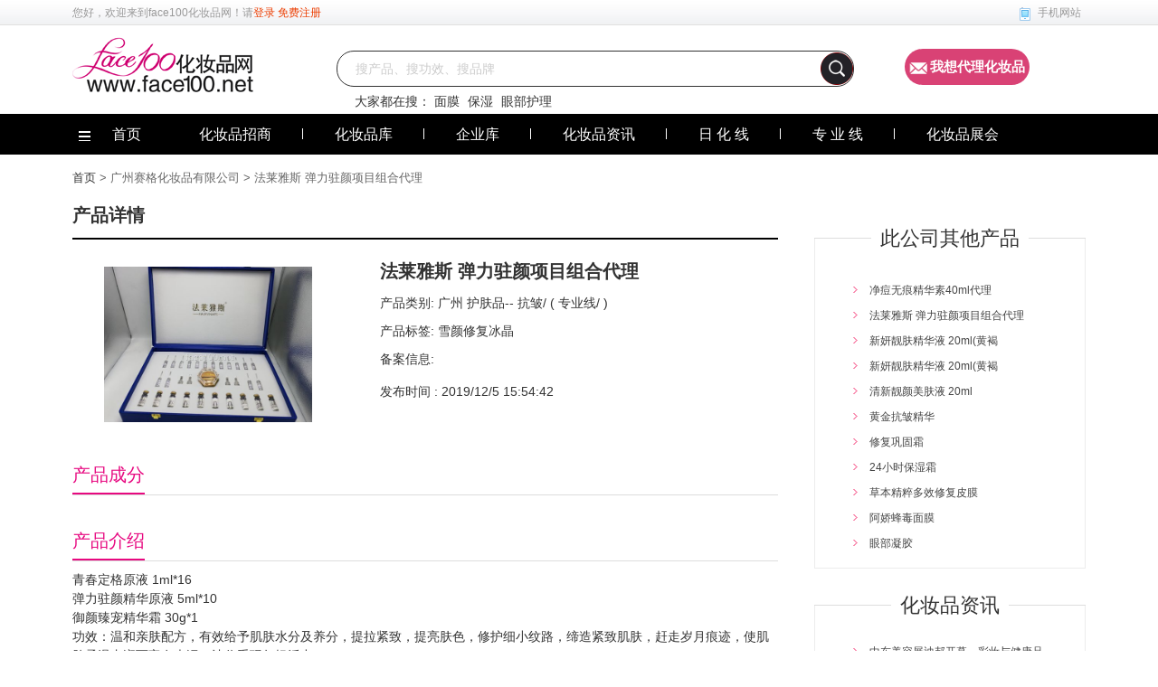

--- FILE ---
content_type: text/html; Charset=utf-8
request_url: http://www.face100.net/zs237513.html
body_size: 12169
content:



<!DOCTYPE html PUBLIC "-//W3C//DTD XHTML 1.0 Transitional//EN" "http://www.w3.org/TR/xhtml1/DTD/xhtml1-transitional.dtd">
<html xmlns="http://www.w3.org/1999/xhtml">
<head>
<meta http-equiv="Content-Type" content="text/html; charset=utf-8" />
<meta http-equiv="X-UA-Compatible" content="IE=edge" />
<meta http-equiv="mobile-agent" content="format=html5; url=http://m.face100.net/show237513.html">
<meta name="mobile-agent" content="format=html5;url=http://m.face100.net/show237513.html" />
<meta name="mobile-agent" content="format=xhtml;url=http://m.face100.net/show237513.html"/>
<link rel="alternate" media="only screen and (max-width: 640px)" href="http://m.face100.net/show237513.html" />
<title>法莱雅斯 弹力驻颜项目组合代理 - face100化妆品网www.face100.net</title>
<meta name="keywords" content="法莱雅斯 弹力驻颜项目组合代理法莱雅斯 弹力驻颜项目组合代理厂家" />
<meta name="description" content="广州赛格化妆品有限公司在face100化妆品网(www.face100.net)为您提供法莱雅斯 弹力驻颜项目组合代理的产品详细介绍。" />
<link rel="alternate" media="only screen and(max-width: 640px)" href="http://m.face100.net/show237513.html" />
<link rel="stylesheet" type="text/css" href="http://www.face100.net/css/public.css" />
<link rel="stylesheet" type="text/css" href="http://www.face100.net/css/zhaoshang_css2017.css" />
<link rel="stylesheet" type="text/css" href="http://www.face100.net/css/jiameng_2017.css" />
<script>
     var mobileUrl = "http://m.face100.net/show237513.html";
     var mobileAgent = new Array("iphone", "ipod", "ipad", "android", "mobile", "blackberry", "webos", "incognito", "webmate", "bada", "nokia", "lg", "ucweb", "skyfire");
     var browser = navigator.userAgent.toLowerCase(); 
     var isMobile = false; 
     for (var i=0; i<mobileAgent.length; i++){
         if (browser.indexOf(mobileAgent[i])!=-1){ 
             isMobile = true; 
             break;
         }
     }
     if(isMobile){
        
         location.href = mobileUrl;
     }
    </script>
</head>
<body>
<div class="topface100">  
<div class="m_area">    
<div class="m_top_lt">      
<ul>
<li><span class="h_moblie"><a target="_blank" href="http://m.face100.net">手机网站</a> </span></li>    
</ul>
</div>
<div class="m_top_rt"><span id="login_info">您好，欢迎来到<a class="topurl" href="http://www.face100.net">face100化妆品网</a>！请<a href="http://www.face100.net/dl">登录</a> <a href="http://www.face100.net/reeg">免费注册</a></span></div>
  </div>
</div>
<div class="clearit" style="height:8px"></div>
<div class="w960">
<div class="logo">
	   <div class="syfl w200">
	   <a href="http://www.face100.net"><img src="http://www.face100.net/images/m_pic_07.gif" alt="face100化妆品网" width="200" height="79" border="0" /></a>
	   </div>
	   <div class="syfl w392"> <div class="h-search">
          <form id="top_search" name="form1" method="post" action="#">
          <input id="keyword" name="keyword" type="text" value="搜产品、搜功效、搜品牌" onClick="if(this.value=='搜产品、搜功效、搜品牌')this.value='';this.style.color='#000'" onBlur="if(this.value==''){this.value='搜产品、搜功效、搜品牌';this.style.color='#878787'}">
		   <input name="keywordtype" id="keywordtype" value="1" type="hidden" />
          <input  name="submit1" id="submit1" type="submit" class="search" value="">
        </form>
       <div class="key"> 大家都在搜： <a href="http://www.face100.net/searchzs2/3/1" target="_blank">面膜</a> <a href="http://www.face100.net/searchzs2/8/1" target="_blank">保湿</a> <a href="http://www.face100.net/searchzs2/15/1" target="_blank">眼部护理</a></div>
    </div>
  </div>
   <div class="syfr w200 hovbg1"><a class="hovbg" href=""><i class="iconfont icon-zhaoshang"></i><span class="dhidden">我想代理化妆品</span><div class="clear"></div></a></div>
</div>
</div>
<div class="nav">
  <div class="main">
    <div class="navTree"> <a href="http://www.face100.net/" target="_blank" class="home"><em></em>首页</a><i></i>
    </div>
    <ul class="clearfix header-nav">
      <li><a  href="http://www.face100.net/zsxx">化妆品招商</a><i></i></li>
      <li><a href="http://www.face100.net/jmxx" >化妆品库</a><i></i></li>
      <li><a href="http://www.face100.net/com">企业库</a><i></i></li>
      <li><a href="http://www.face100.net/new">化妆品资讯</a><i></i></li>
      <li><a href="http://www.face100.net/rhx">日 化 线</a><i></i></li>
      <li><a href="http://www.face100.net/zyx">专 业 线</a><i></i></li>
	  <li ><a href="http://zh.face100.net">化妆品展会</a></li>
    </ul>
  </div>
</div>
<div class="main">
<div class="vip-box-1">
    <div class="search_tips_r fl">
       <a href="http://www.face100.net">首页</a>  &gt; 广州赛格化妆品有限公司   &gt;  法莱雅斯 弹力驻颜项目组合代理  </div>
</div>

<div class="middle_product_detail clearfix">
<div class="middle_rightbox">
 <div class="middle_product_info clearfix">
 <div class="middle_product_info_tabTit">
							<strong>产品详情</strong>	  </div>
						  <div class="middle_product_info_content">
								<div class="middle_product_info_imgBlock">
									
									<div class="slide-pic">
									
										<div class="slide-wrap">
												<a href="javascript:" class="prev" target="_self"></a> 
											<ul>
													<li>
			 <img alt="法莱雅斯 弹力驻颜项目组合代理" src="http://www.face100.net/company/212927/201704240826134742.png" width="230"  border="0" />	</li>
</ul>
										</div>
									</div>
								</div>	
								<div class="clear"></div>
								<div class="middle_product_info_txtBlock">
										<div class="middle_product_info_title">
											<span> 法莱雅斯 弹力驻颜项目组合代理</span>										</div>
		<div class="middle_product_buySource">
				产品类别: 广州<a href="http://www.face100.net/searchzs1/1/1" target="_blank">
      护肤品--</a>
   抗皱/
    
    (
  专业线/ )</div>
										<div class="middle_product_info_comment">
											<div class="middle_product_info_score">
												
												<div class="middle_product_comment_totalCount">
													<i>产品标签: 雪颜修复冰晶		</i>									</div>
											</div>
											
											
										</div>
									<div class="middle_product_buySource">
											<div class="middle_product_info_score">
												
												<div class="middle_product_comment_totalCount">
													<i>备案信息:</i>									</div>
											</div>
											
											
										</div>
									
											<div class="middle_product_comment_good">
											<i>发布时间 : 2019/12/5 15:54:42</i>											</div>
								</div>
	</div>
	  </div>
	  <div class="clear"></div>
	  <div class="middle_product_info ">
						<div class="middle_introduce_match_tab">
									<div class="middle_product_title">
										<span>产品成分</span>									</div>

										<div class="middle_tab_pannel">
											
													<i>    
            										</i></div>
	  </div> </div>
						 <div class="middle_product_info ">
						<div class="middle_introduce_match_tab">
									<div class="middle_product_title">
										<span>产品介绍</span>									</div>

										<div class="middle_tab_pannel">
											
													<i> 青春定格原液      1ml*16   <br />弹力驻颜精华原液   5ml*10   <br />御颜臻宠精华霜     30g*1<br />功效：温和亲肤配方，有效给予肌肤水分及养分，提拉紧致，提亮肤色，修护细小纹路，缔造紧致肌肤，赶走岁月痕迹，使肌肤柔滑丰润而富有光泽，让你重现年轻活力。<br />针对肤质：适用于干燥，有表情纹，法令纹，浅笑皱纹，暗淡无光等衰老肌肤<br /><br />										</i></div>
	  </div> </div>
		
	   <div class="middle_product_info ">
	  <div class="middle_introduce_match_tab">
									<div class="middle_product_title">
										<span>公司简介</span>									</div>

										<div class="middle_tab_pannel">
											
										<i>广州赛格化妆品有限公司---植物精华蚕丝面膜诚招全国经销商及微商代理。专业OEM加工，超低价格，加工属于你自己的品牌，一年可为你节约8-12万元的成本，你只需要提供名称，包装设计、市场开发、技术指导由我们为您完成！<br />提供特色半成品;真皮斑（专用）祛斑霜<br />表皮斑（专用）祛斑霜<br />红血丝（专用）修复乳<br />特别顽固斑（专用）祛斑霜<br />五分钟急救过敏霜<br />EGF修复原液<br />斑后修复原液<br />祛斑纯中药膜粉 <br />秘方中药抽色养颜泥<br />特效美白专用原液 <br />										</i></div>
	  </div>  </div>
	  <div class=" lsfsweixin">
	  <div class="middle_table middle_introduce_match_tab">
				 
		 
		</div>  
		
	</div>
	<div class="middle_product_info ">
	  <div class="middle_introduce_match_tab">
									<div class="middle_product_title">
										<span>face100温馨提示</span>									</div>

										<div class="middle_tab_pannel">
										<i>◎本站为注册用户提供信息存储空间服务，提供化妆品产品介绍信息是为了消费者选购到市面上正规备案的化妆品，本站不生产产品、不开设网店，不提供产品销售服务，不提供中介服务，网站产品信息来源国产非特殊用途化妆品备案信息平台。页面内容不代表本站支持购买，信息仅供展示入口及参考非“face100编辑上传提供”的内容均是注册用户发布上传或搜索引擎技自动搜录所得，不代表本站观点。如有侵权、虚假信息、错误信息或任何问题，请及时联系我们，我们将在第一时间删除或更正。投诉电话：010-51528362	。</i></div>
                                      
	  </div>  </div>
	  		
	  <div class="section">
	    <div class="middle_table middle_introduce_match_tab">
									<div class="middle_product_title">
										<span></span>
									</div>
	
            <div class="resume_comment_lt" id="liuyan">
              <form action="http://www.face100.net/zs237513.html" id="guestbook_form" name="guestbook_form" method="post" onSubmit="javascript: return false;">

                <ul>
                  <li><span>销售渠道：</span>
                      <select class="address1" id="sammid" name="sammid">
                        <option value=" 销售渠道(必选)" selected="selected">销售渠道(必选)</option>
                        
                        <option name="sammid" value="1">护肤</option>
                        
                        <option name="sammid" value="2">面膜</option>
                        
                        <option name="sammid" value="3">彩妆</option>
                        
                        <option name="sammid" value="5">洗护</option>
                        
                        <option name="sammid" value="7">孕婴童</option>
                        
                        <option name="sammid" value="8">口腔护理</option>
                        
                        <option name="sammid" value="9">男士护理</option>
                        
                        <option name="sammid" value="10">医学美容</option>
                        
                        <option name="sammid" value="12">香水香氛</option>
                        
                        <option name="sammid" value="13">美妆工具</option>
                        
                        <option name="sammid" value="14">纸棉用品</option>
                        
                        <option name="sammid" value="15">口服保健品</option>
                        
                        <option name="sammid" value="16">家用仪器</option>
                        
                        <option name="sammid" value="17">家用清洁</option>
                        
                        <option name="sammid" value="18">美容仪器设备</option>
                        
                        <option name="sammid" value="19">美发护发及配套</option>
                        
                        <option name="sammid" value="20">专业彩妆</option>
                        
                        <option name="sammid" value="21">配套服务</option>
                        
                        <option name="sammid" value="22">专业美容产品</option>
                        
                        <option name="sammid" value="23">美甲美睫纹绣</option>
                        
                        <option name="sammid" value="24">国际大健康</option>
                        
                      </select>
                      <span>销售线路：</span>
                      <select class="address1" id="bigid" name="bigid">
                        <option value=" 销售线路(必选)" selected="selected">销售线路(必选)</option>
                        
                        <option name="bigid" value="1">日化线</option>
                        
                        <option name="bigid" value="2">专业线</option>
                        
                      </select>
                  </li>
                  <li><span>您的姓名：</span>
                      <input id="ren" name="ren" class="comment_txt" value="请输入您的姓名" onBlur="if (this.value == '') {
                                this.value = '请输入您的姓名';
                                this.className = 'textval_on'
                            }" onFocus="if (this.value == '请输入您的姓名') {
                                        this.value = '';
                                        this.className = 'textval_off'
                                    }" style='width:132px' type="text" />
                      <span>手机号码：</span>
                      <input id="shouji" name="shouji" class="comment_txt" style='width:132px' value="请输入您的手机号码" onBlur="if (this.value == '') {
                                this.value = '请输入您的手机号码';
                                this.className = 'textval_on'
                            }" onFocus="if (this.value == '请输入您的手机号码') {
                                        this.value = '';
                                        this.className = 'textval_off'
                                    }" type="text" />
                  </li>
                  <li><span> 在 线 qq：</span>
                      <input name="zaixian" class="comment_txt" style='width:132px' type="text" />
                      <span> 微信号码：</span>
                      <input id="weixin" name="zaixian1" class="comment_txt" style='width:132px'  type="text" />
                  </li>
                  <li><span>所在地址：</span>
                      <select class="address" id="province" name="province">
                        <option value="所在省(必选)" selected="selected">所在省(必选)</option>
                      </select>
                      <select class="address" id="city" name="city">
                        <option value="市/区(可选)" selected="selected">市/区(可选)</option>
                      </select>
                      <input id="address" name="address" value="" type="hidden" />
                  </li>
                  <li class="guestbook_comments"><span>留言内容：</span>
                      <textarea id="xinxi" name="xinxi" onFocus="if (this.value == '请您填写留言') {
					 this.value = '';
					 this.className='form_textarea'
					 }" onBlur="if (this.value == '') {
					 this.value='咨询价格';
					 this.className='form_textarea_2'}" class="form_textarea_2">咨询价格</textarea>
                  </li>
                  <li class="guestbook_btn">
                    <input name="messubmit" id="dosubmit" class="msg-btn" value="" onClick="javascript:checkfrm();" type="button" />
<input name="action" type="hidden" id="action" value="add" />
                    <input id="yonghuid" name="yonghuid" value="237513" type="hidden" />
                    <input id="chanpin" name="chanpin" value="法莱雅斯 弹力驻颜项目组合代理" type="hidden" />
                    <input id="chanpinid" name="chanpinid" value="212927" type="hidden" />
                    <input id="fenlei" name="fenlei" value="护肤品--抗皱/" type="hidden" />

                  </li>
                </ul>
                
              </form>
             
            </div>
        </div>  
	  </div>
	   
	</div>
					<div class="middle_layC">
					
						<div class="middle_lancome mb-40">
							<div class="middle_layC_title">
								<span><i>此公司其他产品</i>
								</span>
							</div>
							<div class="middle_layC_content"> 
									<div class="pservices">
                <ul>
<li><a href="http://www.face100.net/zs233188.html" title="净痘无痕精华素40ml代理">净痘无痕精华素40ml代理</a></li>
          
<li><a href="http://www.face100.net/zs237513.html" title="法莱雅斯 弹力驻颜项目组合代理">法莱雅斯 弹力驻颜项目组合代理</a></li>
          
<li><a href="http://www.face100.net/zs239564.html" title="新妍靓肤精华液  20ml(黄褐斑专用精华)">新妍靓肤精华液  20ml(黄褐</a></li>
          
<li><a href="http://www.face100.net/zs239546.html" title="新妍靓肤精华液  20ml(黄褐斑专用精华)">新妍靓肤精华液  20ml(黄褐</a></li>
          
<li><a href="http://www.face100.net/zs239539.html" title="清新靓颜美肤液  20ml   代理">清新靓颜美肤液  20ml   </a></li>
          
<li><a href="http://www.face100.net/zs229753.html" title="黄金抗皱精华">黄金抗皱精华</a></li>
          
<li><a href="http://www.face100.net/zs229746.html" title="修复巩固霜">修复巩固霜</a></li>
          
<li><a href="http://www.face100.net/zs229760.html" title="24小时保湿霜">24小时保湿霜</a></li>
          
<li><a href="http://www.face100.net/zs229756.html" title="草本精粹多效修复皮膜">草本精粹多效修复皮膜</a></li>
          
<li><a href="http://www.face100.net/zs229494.html" title="阿娇蜂毒面膜">阿娇蜂毒面膜</a></li>
          
<li><a href="http://www.face100.net/zs229742.html" title="眼部凝胶">眼部凝胶</a></li>
          
<li><a href="http://www.face100.net/zs229743.html" title="眼部精华霜">眼部精华霜</a></li>
          
<li><a href="http://www.face100.net/zs233197.html" title="御颜臻宠精华霜30g">御颜臻宠精华霜30g</a></li>
          
<li><a href="http://www.face100.net/zs233206.html" title="雪肌遮暇幻彩霜（软管）30g代理">雪肌遮暇幻彩霜（软管）30g代理</a></li>
          
<li><a href="http://www.face100.net/zs233207.html" title="雪肌幻彩BB霜（软管）30g代理">雪肌幻彩BB霜（软管）30g代理</a></li>
          
<li><a href="http://www.face100.net/zs221207.html" title="法莱雅斯面膜微商代理">法莱雅斯面膜微商代理</a></li>
          
<li><a href="http://www.face100.net/zs233186.html" title="臻宠弹弹丝滑乳100m">臻宠弹弹丝滑乳100m</a></li>
          
<li><a href="http://www.face100.net/zs229755.html" title="出水BB霜">出水BB霜</a></li>
          
<li><a href="http://www.face100.net/zs229748.html" title="舒缓防敏修护乳">舒缓防敏修护乳</a></li>
          
<li><a href="http://www.face100.net/zs229750.html" title="美颜中药疗膜">美颜中药疗膜</a></li>
          
<li><a href="http://www.face100.net/zs229751.html" title="玻尿酸原液">玻尿酸原液</a></li>
          
<li><a href="http://www.face100.net/zs233178.html" title="茉莉花清新喷雾120ml">茉莉花清新喷雾120ml</a></li>
          
<li><a href="http://www.face100.net/zs233190.html" title="舒缓修护原液40ml代理">舒缓修护原液40ml代理</a></li>
          
<li><a href="http://www.face100.net/zs233189.html" title="胜肽驻颜原液40ml代理">胜肽驻颜原液40ml代理</a></li>
          
<li><a href="http://www.face100.net/zs229757.html" title="保湿霜">保湿霜</a></li>
          
<li><a href="http://www.face100.net/zs229747.html" title="水密码能量霜">水密码能量霜</a></li>
          
<li><a href="http://www.face100.net/zs233205.html" title="优优隔离修颜乳（软管）30g代理">优优隔离修颜乳（软管）30g代理</a></li>
          
<li><a href="http://www.face100.net/zs229759.html" title="斑后修复因子">斑后修复因子</a></li>
          
<li><a href="http://www.face100.net/zs229758.html" title="保湿乳液">保湿乳液</a></li>
          
<li><a href="http://www.face100.net/zs233196.html" title="臻宠清新睡睡膜50g">臻宠清新睡睡膜50g</a></li>
          
<li><a href="http://www.face100.net/zs233195.html" title="法莱雅斯~聚水滋养精华霜（出水）50g代理">法莱雅斯~聚水滋养精华霜（出水）</a></li>
          
<li><a href="http://www.face100.net/zs233194.html" title="水解莹润精华霜（清爽）50g代理">水解莹润精华霜（清爽）50g代理</a></li>
          
<li><a href="http://www.face100.net/zs233191.html" title="嫩肤调理原液40ml代理">嫩肤调理原液40ml代理</a></li>
          
<li><a href="http://www.face100.net/zs233185.html" title="活能聚水润肤乳100ml 代理">活能聚水润肤乳100ml 代理</a></li>
          
<li><a href="http://www.face100.net/zs233184.html" title="柔滑精粹凝水露100ml代理">柔滑精粹凝水露100ml代理</a></li>
          
<li><a href="http://www.face100.net/zs233183.html" title="镇颜修护柔肤水120ml">镇颜修护柔肤水120ml</a></li>
          
<li><a href="http://www.face100.net/zs233182.html" title="毛孔收细柔肤水120ml">毛孔收细柔肤水120ml</a></li>
          
<li><a href="http://www.face100.net/zs233176.html" title="玫瑰滋养喷雾120ml">玫瑰滋养喷雾120ml</a></li>
          
<li><a href="http://www.face100.net/zs233175.html" title="黄瓜滋养喷雾120ml">黄瓜滋养喷雾120ml</a></li>
          
<li><a href="http://www.face100.net/zs233181.html" title="玫瑰补水滋养露120ml">玫瑰补水滋养露120ml</a></li>
          
<li><a href="http://www.face100.net/zs233180.html" title="氨基酸保湿洁面乳100g l代理">氨基酸保湿洁面乳100g l代理</a></li>
          
<li><a href="http://www.face100.net/zs233179.html" title="润暇气垫CC霜（自然色）15g代理">润暇气垫CC霜（自然色）15g代</a></li>
          
<li><a href="http://www.face100.net/zs233187.html" title="玻尿酸补水原液40ml代理">玻尿酸补水原液40ml代理</a></li>
          
<li><a href="http://www.face100.net/zs229516.html" title="法莱雅斯疗效中药珍品">法莱雅斯疗效中药珍品</a></li>
          
<li><a href="http://www.face100.net/zs229514.html" title="法莱雅斯   润肌护理组合代理">法莱雅斯   润肌护理组合代理</a></li>
          
<li><a href="http://www.face100.net/zs229496.html" title="法莱雅斯活能水光针精华">法莱雅斯活能水光针精华</a></li>
          
<li><a href="http://www.face100.net/zs229510.html" title="法莱雅斯   无痕净肌四件组合代理">法莱雅斯   无痕净肌四件组合代</a></li>
          
<li><a href="http://www.face100.net/zs229511.html" title="法莱雅斯瓷肌雪颜组合批发代理">法莱雅斯瓷肌雪颜组合批发代理</a></li>
          
<li><a href="http://www.face100.net/zs229508.html" title="法莱雅斯  童颜柔美组合批发代理">法莱雅斯  童颜柔美组合批发代理</a></li>
          
<li><a href="http://www.face100.net/zs233202.html" title="素颜嫩肤精华霜(美白)30gl代理">素颜嫩肤精华霜(美白)30gl代</a></li>
          
<li><a href="http://www.face100.net/zs229263.html" title="阿娇蜂毒面膜">阿娇蜂毒面膜</a></li>
          
<li><a href="http://www.face100.net/zs233174.html" title="薰衣草清透生机水120ml">薰衣草清透生机水120ml</a></li>
          
<li><a href="http://www.face100.net/zs233204.html" title="护眼紧致精华霜（软管）30g">护眼紧致精华霜（软管）30g</a></li>
          
<li><a href="http://www.face100.net/zs233203.html" title="润眼紧致精华霜（软管）30g">润眼紧致精华霜（软管）30g</a></li>
          
<li><a href="http://www.face100.net/zs233177.html" title="洋甘菊修颜喷雾120ml">洋甘菊修颜喷雾120ml</a></li>
          
<li><a href="http://www.face100.net/zs233201.html" title="活肤靓丽精华霜(表皮)30g">活肤靓丽精华霜(表皮)30g</a></li>
          
<li><a href="http://www.face100.net/zs233200.html" title="红颜玉容精华霜(真皮)30g">红颜玉容精华霜(真皮)30g</a></li>
          
<li><a href="http://www.face100.net/zs233199.html" title="美颜调理霜（早霜）30g">美颜调理霜（早霜）30g</a></li>
          
<li><a href="http://www.face100.net/zs233198.html" title="净痘无痕精华霜30g">净痘无痕精华霜30g</a></li>
          
<li><a href="http://www.face100.net/zs229493.html" title="草本雪肌面膜 蕴含多种植物精华及保湿成分">草本雪肌面膜 蕴含多种植物精华及</a></li>
          
<li><a href="http://www.face100.net/zs229507.html" title="法莱雅斯   雪颜四件组合（A）代理">法莱雅斯   雪颜四件组合（A）</a></li>
          
<li><a href="http://www.face100.net/zs229745.html" title="修复凝胶">修复凝胶</a></li>
          
<li><a href="http://www.face100.net/zs233192.html" title="美肤红颜精华液40ml代理">美肤红颜精华液40ml代理</a></li>
          
<li><a href="http://www.face100.net/zs229512.html" title="法莱雅斯明眸眼护组合代理">法莱雅斯明眸眼护组合代理</a></li>
          
<li><a href="http://www.face100.net/zs229497.html" title="表皮斑排毒中药粉 黄褐斑、蝴蝶斑、反弹斑、日晒斑、散斑专用">表皮斑排毒中药粉 黄褐斑、蝴蝶斑</a></li>
          
<li><a href="http://www.face100.net/zs229264.html" title="草本雪肌面膜">草本雪肌面膜</a></li>
          
<li><a href="http://www.face100.net/zs221229.html" title="法莱雅斯   雪颜四件组合（B）诚招全国经销商及加盟商">法莱雅斯   雪颜四件组合（B）</a></li>
          
<li><a href="http://www.face100.net/zs229495.html" title="法莱雅斯活能水光针精华液">法莱雅斯活能水光针精华液</a></li>
          
<li><a href="http://www.face100.net/zs229744.html" title="修复睡眠冰晶">修复睡眠冰晶</a></li>
          
<li><a href="http://www.face100.net/zs229741.html" title="遮瑕嫩颜乳">遮瑕嫩颜乳</a></li>
          
<li><a href="http://www.face100.net/zs237514.html" title="法莱雅斯 康肌组合代理">法莱雅斯 康肌组合代理</a></li>
          
<li><a href="http://www.face100.net/zs239536.html" title="多效祛痘精华油  20ml    代理">多效祛痘精华油  20ml   </a></li>
          
<li><a href="http://www.face100.net/zs229752.html" title="美颜隔离乳">美颜隔离乳</a></li>
          
<li><a href="http://www.face100.net/zs229754.html" title="多效眼霜">多效眼霜</a></li>
          
<li><a href="http://www.face100.net/zs229749.html" title="祛痘霜">祛痘霜</a></li>
          
<li><a href="http://www.face100.net/zs221165.html" title="法莱雅斯面膜">法莱雅斯面膜</a></li>
          
<li><a href="http://www.face100.net/zs233193.html" title="沁润滋养精华霜（特干肌肤）50g代理">沁润滋养精华霜（特干肌肤）50g</a></li>
          </ul>
            </div>
								
								
							</div>
						</div>
							
						
						<div class="middle_eyeTop mb-30">
								<div class="middle_layC_title"><span><i>化妆品资讯</i></span></div>
								<div class="middle_layC_content">
									<ul class="pservices">
										
<li><a href="http://www.face100.net/news/20251027191849.html" title="中东美容展迪邦开幕，彩妆与健康品类扩张，折射区域市场消费升级" target="_blank">中东美容展迪邦开幕，彩妆与健康品</a>2025/10/27 19:18:49</li>
          
<li><a href="http://www.face100.net/news/20251027191816.html" title="超高端护肤市场增长放缓，“成分故事”失灵，“实证主义”时代来临" target="_blank">超高端护肤市场增长放缓，“成分故</a>2025/10/27 19:18:16</li>
          
<li><a href="http://www.face100.net/news/20251027191737.html" title="樊文花中式手法获临床验证，AMWC大会展示“手法+产品”协同增效新路径" target="_blank">樊文花中式手法获临床验证，AMW</a>2025/10/27 19:17:37</li>
          
<li><a href="http://www.face100.net/news/2025102719175.html" title="紫亚兰大会见证注射理念升级：“舒适塑美，灵动提升”成微创抗衰新共识" target="_blank">紫亚兰大会见证注射理念升级：“舒</a>2025/10/27 19:17:05</li>
          
<li><a href="http://www.face100.net/news/20251027191626.html" title="抗衰新纪元：艾萬霖生技携ExoNoa人类外泌体系列入局，天心代言引领“细胞级护肤”风潮" target="_blank">抗衰新纪元：艾萬霖生技携ExoN</a>2025/10/27 19:16:26</li>
          
<li><a href="http://www.face100.net/news/20251027191540.html" title="施华蔻专业2025秋冬趋势发布：以“原生酷型”、“反骨时髦”、“她时代”回应社会情绪" target="_blank">施华蔻专业2025秋冬趋势发布：</a>2025/10/27 19:15:40</li>
          
<li><a href="http://www.face100.net/news/202587234926.html" title="悦诗风吟关闭天猫海外旗舰店 加速本土化渠道布局" target="_blank">悦诗风吟关闭天猫海外旗舰店 加速</a>2025/8/7 23:49:26</li>
          
<li><a href="http://www.face100.net/news/202561621122.html" title="香奈儿开启奢侈品防伪新时代" target="_blank">香奈儿开启奢侈品防伪新时代</a>2025/6/16 21:12:02</li>
          
<li><a href="http://www.face100.net/news/202561621945.html" title="国产溶脂针破冰：从技术突围到产业变革" target="_blank">国产溶脂针破冰：从技术突围到产业</a>2025/6/16 21:09:45</li>
          
<li><a href="http://www.face100.net/news/2025616194510.html" title="植物医生石斛兰眼霜新品发布" target="_blank">植物医生石斛兰眼霜新品发布</a>2025/6/16 19:45:10</li>
          
<li><a href="http://www.face100.net/news/202563173852.html" title="科蒂集团2025Q3净利下滑18% 全球香水市场遇结构性调整" target="_blank">科蒂集团2025Q3净利下滑18</a>2025/6/3 17:38:52</li>
          
<li><a href="http://www.face100.net/news/202563173413.html" title="逸仙电商发布"科研金字塔"模型 临床功效转化率提升300%" target="_blank">逸仙电商发布"科研金字塔"模型 </a>2025/6/3 17:34:13</li>
          </ul>
								</div>

							</div>
							
						
					</div>	
 </div>	
</div>	
<div class="company-footer">
    <div class="face_footer">
        <div class="footer_links">
           <a href="http://www.face100.net/about/about.html" target="_blank"  rel="nofollow">关于我们</a><a href="http://www.face100.net/about/mzsm.html" target="_blank" rel="nofollow">法律声明</a><a href="http://www.face100.net/about/lxwm.html" target="_blank"  rel="nofollow"> 联系我们</a><a href="http://www.face100.net/about/ggys.html" target="_blank"  rel="nofollow">服务</a><a href="http://www.face100.net/sitemap" target="_blank">网站地图</a><a href="http://www.face100.net/yqlj" target="_blank"  rel="nofollow">友情链接</a> 
        </div>

        <div class="footer_address">
            <p>
                热线:010-51528362/13671058993<br/>
                在线QQ：404825685 QQ：382957243<br/>
                客服邮箱:736060144@qq.com<br/>
				微信号:www-face100-net
            </p>
          <p>
               
				
            </p>
<div class="temps_0122">
                <img src="http://www.face100.net/ggimages/gongzhongweixin.jpg" />
                <br/>化妆品代理网<br/> 关注化妆品
<br/>了解美妆那点事儿
            </div>
            <div class="temps_0121">
                <img src="http://www.face100.net/ggimages/shoujiweixin.jpg" />
                <br/>化妆品代理网<br/> 扫手机网站微信
<br/>免费找化妆品
            </div>

        </div>

        <div class="footer_copy">Copyright &copy 2005-2022 face100.net, All rights reserved.<span></span>face100化妆品网 版权所有<br/> 未经授权禁止转载、摘编、复制或建立镜像，如有违反，追究法律责任。
<br/>（本站为注册用户提供信息存储空间服务，提供化妆品产品介绍信息是为了消费者选购到市面上好的化妆品，非“face100编辑上传提供”的内容均是注册用户发布上传或搜索引擎技自动搜录所得，不代表本站观点。如有侵权、虚假信息、错误信息或任何问题，请及时联系我们，我们将在第一时间删除或更正。只有正规的化妆品的企业在才会被系统此承担任何责任。投诉电话：010-51528362 。）

</div>
	
    </div>
</div>

<script type="text/javascript">var cnzz_protocol = (("https:" == document.location.protocol) ? " https://" : " http://");document.write(unescape("%3Cspan id='cnzz_stat_icon_669515'%3E%3C/span%3E%3Cscript src='" + cnzz_protocol + "s84.cnzz.com/stat.php%3Fid%3D669515' type='text/javascript'%3E%3C/script%3E"));</script>
当前页面用时9.433594毫秒

<script language="javascript" src="http://www.face100.net/js/jquery-last.min.js"></script>
<script language="javascript" src="http://www.face100.net/js/SearchHire.js"></script>
<script language="javascript" src="http://www.face100.net/js/key12.js"></script>
<script language="javascript" src="http://www.face100.net/js/liuyankehu.js"></script>
<script language="javascript" src="http://www.face100.net/js/sheng.js"></script>

</body></html>



--- FILE ---
content_type: text/css
request_url: http://www.face100.net/css/public.css
body_size: 3811
content:
html {color:#333;background:#fff;-webkit-text-size-adjust: none;} 
*html,*html body{background-image:url(about:blank);background-attachment:fixed;}
body,div,dl,dt,dd,ul,ol,li,h1,h2,h3,h4,h5,h6,pre,code,form,fieldset,legend,input,textarea,p,blockquote,th,td,hr,button,article,aside,details,figcaption,figure,footer,header,hgroup,menu,topnav,section {margin:0;padding:0;}
body,button,input,select,textarea{font: 12px/21px Microsoft YaHei,tahoma,arial,\5b8b\4f53;border: none;outline: none;} 
h1,h2,h3,h4,h5,h6 {font-size:100%;font-weight:500;}
input,select,textarea{font-size:100%;} 
ol,ul {list-style:none;}
i,em { font-style: normal;} 
caption,th,td {text-align:left;}  
img{border:0;vertical-align: top; background-color: #fff}
iframe{display:block; } 
a {color: #333; outline: none; text-decoration:none;}
a:hover{text-decoration:none;color: #e70980;} 
a:hover img{opacity: 0.9;filter:alpha(opacity=90);} 
.main{width:1120px;margin: 0 auto;position: relative;} 
.h1h2{display:inherit; font-weight:inherit; font-size:inherit;}
a .h1h2,span .h1h2{display:inline;}
.clearfix:after{content: "";display: block;clear: both;zoom:1;}
.clearit{clear:both; height:0px; font-size:0px; line-height:0px}
.logo{width:1120px;margin: 0 auto;float:leftbackground:#ffffff;line-height:90px;height:90px;clear:both}

.logo960{width:1120px; height:80px}
.logoleft{ float:left;width:200px;}
.logoright{ float:left;width:750px;padding-left:8px;}
.syfl{float:left;position: relative; }
.syfr{ float:right}
.key a{margin-right: 5px;}
.h-search{width: 600px;position: absolute;right:-300px;top: 20px;}
.h-search input[type=text]{width:508px;height:38px;line-height:38px;padding:0 42px 0 20px;border: 1px solid #333;font-size: 14px;display: block;border-radius: 19px;color:#ccc;}
.h-search .search{width:36px;height:36px;border: none; font-size: 14px; background: url(http://www.face100.net/images/sprite.png) no-repeat -117px -55px;display: block;position: absolute;top: 2px;*top:3px;right: 16px;cursor: pointer;}
.h-search select,input{font-size:12px;color:#7d7c7c;float:left;vertical-align:middle;height:20px;line-height:20px; margin-right:13px;}
.h-search textarea{float:left;width:218px;height:109px;border:1px #b9b9b9 solid;}
.h-search .key{width:600px;margin-left:20px;height:32px;line-height:32px;font-size: 14px;color: #333;overflow: hidden;white-space: nowrap;text-overflow: ellipsis;}
.h-search .infoSar{width: 371px;position: absolute;left: 0;top: 50px;background: #fff;border:1px solid #ececec;z-index: 100;display: none;}
.h-search .infoSar a{padding: 0 20px;display: block;line-height: 30px;}
.h-search .infoSar a:hover{background: #F4F4F4;}
.w392{width:392px!important;width:390px}
.w200{width:200px;}
.w960{ width:1120px;margin: 0 auto;background:#fff;}
.logo .hovbg{font-weight:bold; padding:0 10px; color:#fff; background-color:#d94275; border-radius:30px; line-height:40px; font-size:15px;}
.logo .hovbg{animation:daili 1s linear 0s infinite alternate;}
.logo .syfr .hovbg .iconfont{margin-right:2px;}
 .syfr .dhidden{overflow:hidden; white-space:nowrap; text-overflow:ellipsis; -o-text-overflow:ellipsis; display:block;line-height:40px;}

.logo .syfr .iconfont{ width:1em; height:1em; font-size:1.4em; line-height:1em; vertical-align:middle; position:relative; font-weight:normal;background: url(http://www.face100.net/images/iconfont.png) no-repeat;top:5px; }
.logo .syfr .hovbg .iconfont{margin-right:2px;}
.logo .syfr a{display:inline-block; padding:0 5px; color:#fff;}
.logo .syfr a:hover{color:#e6c718;}
.logo .syfr a .iconfont, 
.logo  .syfr a span{display:inline-block; vertical-align:middle;}
.logo .syfr a .iconfont{margin-right:5px;}
.logo  .syfr a.ppdq .iconfont{font-size:1.7em;}
.logo .hovbg1{ margin-top: 18px;}

.topface100{background:url(http://www.face100.net/images/nt_bg.png) repeat-x;height:28px;}
.m_area,.pageheader{width:1120px;margin:0 auto;overflow:visible;*overflow:hidden;clear:both;}
.m_area1{width:1120px;margin:0 auto; overflow:hidden;  padding-bottom:5px;}
.bg_f9{background:#f9f9f9;}
.w119{width:119px;}
.m_top_lt{float:right;height:28px;}
.m_top_lt ul li{float:left;line-height:28px;color:#999;position:relative;z-index:10000;}
.m_top_lt ul li span{display:inline-block;color:#999;line-height:27px;height:28px;text-align:left;}
.m_top_lt ul li span.h_moblie{background:url(http://www.face100.net/images/face_top_1.gif) no-repeat 5px center;padding:0 5px 0 25px;}
.m_top_lt ul li span.h_logout{padding-left:5px;}
.m_top_lt ul li .sites{display:none;position:absolute;right:0;_right:-1px;top:28px;background:#fff;border:1px #d1d1d1 solid;border-top:0;z-index:8000;padding:2px;text-indent:0;clear:both;zoom:1;}
.m_top_lt ul li ul li{float:none;}
.m_top_lt ul li ul li a{line-height:25px;height:25px;display:block;text-indent:3px;padding:0 5px;}
.m_top_lt ul li ul li a:hover{background:#E6E6E6;}
.m_top_lt ul li span a{color:#999;}
.m_top_lt ul li .diqu{padding:2px 2px 0;}
.m_top_lt ul li .diqu li{display:block;width:100%;padding:5px 0;border-bottom:1px #d1d1d1 dotted;}
.m_top_lt ul li .diqu li a{display:inline-block;height: auto;padding:0;text-indent:0;margin:0 5px;}
.m_top_lt ul li .diqu li a:hover{background:0;}
.m_top_lt .hoverSite .sites{display:block;}
.m_top_rt{float:left;line-height:28px;color:#999;}
.m_top_rt a{color:#eb3d00;}
.m_top_rt a.topurl{color:#999;}
.header{height: 120px;}
.nav{margin-bottom:10px;position: relative;z-index: 100;}
.nav,.nav .header-nav{background: #000;}
.nav .header-nav{height:45px;line-height:45px;}
.nav .header-nav li{float: left;position: relative;}
.nav .header-nav a{padding:0 35px;font-size: 16px;color: #fff;display: block;}
.nav .header-nav li.cur a,.nav .header-nav a:hover{background: #d94275; border-left: 1px solid #6f0000; margin-left: -1px;}
.nav .home{padding-left:44px;width: 126px;text-align: left;position: relative;}
.nav .home em{width:14px;height:12px;display:block;background: url(http://www.face100.net/images/sprite.png) no-repeat -185px -27px;position: absolute;left: 6px;top: 18px;}
.nav .header-nav i{width: 1px;height: 12px;background: #ffffff;display: inline-block;position: absolute;right: 0;top: 16px;}
.nav .header-nav li.cur i,.nav .header-nav li:hover i{background: #d94275;} 

.h-logo{width:181px;height:75px;background: url(http://www.face100.net/images/common.png) no-repeat -27px -0px;position: absolute;left: 0;top: 24px;display: block;}
/*.h-search{width: 300px;position: absolute;right:30px;top: 30px;}
/*.h-search input[type=text]{width:248px;height:38px;line-height:38px;padding:0 42px 0 20px;border: 1px solid #333;font-size: 14px;display: block;border-radius: 19px;color:#ccc;}
/*.h-search .search{width:36px;height:36px; font-size: 14px; background: url(http://www.face100.net/images/sprite.png) no-repeat -117px -55px;display: block;position: absolute;top: 2px;*top:3px;right: -23px;cursor: pointer;}
/*.h-search select,input{font-size:12px;color:#7d7c7c;float:left;vertical-align:middle;height:20px;line-height:20px; margin-right:13px;}
/*.h-search textarea{float:left;width:218px;height:109px;border:1px #b9b9b9 solid;}
/*.h-search .key{width:300px;margin-left:20px;height:32px;line-height:32px;font-size: 14px;color: #333;overflow: hidden;white-space: nowrap;text-overflow: ellipsis;}
/*.h-search .infoSar{width: 371px;position: absolute;left: 0;top: 50px;background: #fff;border:1px solid #ececec;z-index: 100;display: none;}
/*.h-search .infoSar a{padding: 0 20px;display: block;line-height: 30px;}*/
/*.h-search .infoSar a:hover{background: #F4F4F4;}*/
.h-reviews{position: absolute;top: 25px;left: 220px;}
.h-reviews-info{font-size: 10px;} 
.h-reviews-info span{margin-left:15px;font-size: 12px;color: #333;}
.h-reviews-info i{margin-left:15px;display: inline-block;height: 10px;width: 1px;background: #aaa;}
.h-dp{text-align: right; margin-top:5px;}
.h-dp a{width:100px;height:26px;line-height:26px;padding:0 0px 0 15px;background: url(http://www.face100.net/images/common.png) no-repeat #e70980 -469px 4px;display: inline-block;font-size: 14px;font-weight: bold;color: #fff;text-align: center;border-radius: 13px;position: relative;}
.h-dp a i{width:7px;height:8px;background: url(http://www.face100.net/images/common.png) no-repeat -493px -34px;display: block;position: absolute;right: 7px;top: 9px;}
.key a{margin-right: 5px;}
.navTree{width:105px;height:45px;float: left;}
.navTree a.home{line-height:45px;padding:0 44px 0 44px;font-size: 16px;color: #fff;display: block;}
.navTree .menus{position: absolute;top:45px;left:0;display:none;}

.vip-box-1{width:1120px;margin: 0 auto;height:31px; line-height:31px; font-size:12px; color:#666;}
.vip-box-1{line-height:32px;height:32px;font-size:13px;}
.vip-box-1 span{padding-right:10px;}
.vip-box-1 span h1{line-height:32px;height:32px;font-size:13px;font-weight: normal;display: inline;}
.search_tips_r{ text-align:left}
.search_tips_r a{padding:0 0px;}
/*=================================新版底部共用样式==============================*/
.company-footer{margin-top:20px;position: relative;}
.company-footer .face_footer{width:100%;min-width:1120px;background:#f2f2f2;border-top:1px solid #dfdfdf}
.company-footer .footer_links{border-bottom:1px solid #ddd;height:64px;line-height:64px;padding:0}
.company-footer .footer_links a,.company-footer .footer_links a:visited{color:#323232;margin:0 54px}
.company-footer .footer_links a:hover{color:#f60}
.company-footer .footer_address{height:150px;width:1120px}
.company-footer .footer_address p{border-right:1px solid #ddd;color:#575757;padding:10px 20px 0}
.company-footer .temps_0121{top:28px;background:#f2f2f2;color:#575757;width:220px}
.company-footer .footer_copy{line-height:30px;text-align:center;border-top:1px solid #dfdfdf;padding:0;color:#989898;font-size:12px}
.face_footer { width:1920px; background:#1e1e1e; margin:0 auto; color:#5d5d5d;}
.face_footer a:link , .face_footer a:visited { color:#909090;}
.face_footer a:hover { color:#f60;}
.footer_links { padding:14px 0 0; border-bottom:1px solid #3f3f3f; height:35px; overflow:hidden; font-size:16px; text-align:Center;}
.footer_links a { display:inline-block; margin:0 16px 0 0;}
.footer_address { width:1920px; padding:24px 0 0; height:164px;  margin:0 auto; position:relative;}
.footer_address p { padding:6px 0 0 35px; height:111px; line-height:26px; overflow:hidden; float:left; border-right:1px solid #404040; width:291px;}
.temps_0121 { width:233px; height:112px; overflow:hidden; position:absolute; right:1px; top:110px; background:#272727; line-height:23px; color:#989898;}
.temps_0121 img { float:left; margin:0 10px 0 0;}
.temps_0122 { width:233px; height:112px; overflow:hidden; position:absolute; right:251px; top:28px;  line-height:23px; color:#989898;}
.temps_0122 img { float:left; margin:0 10px 0 0;}
/*友情链接*/
.hotTags{margin-top: 15px;}
.hotTags .thA{overflow: hidden; *zoom:1;}
.hotTags .thA span{float: left; width: 86px; height: 30px; line-height: 30px; border-left: 1px solid #ececec; border-right: 1px solid #ececec; border-top: 1px solid #000; background: #fff; margin-left: 10px; text-align: center; color: #000;}
.hotTags .tbA{border-top: 1px solid #ececec; margin-top: -1px; padding-top: 13px;}
.hotTags .tbA a{margin: 0 3px; line-height: 24px;}





--- FILE ---
content_type: text/css
request_url: http://www.face100.net/css/zhaoshang_css2017.css
body_size: 8532
content:
/*dt,dd{display:block;}*/
.middle_product_detail .middle_layC{padding-top:30px}
.middle_rightbox{width: 780px;margin-right:40px;float: left;}
.middle_product_info{position:relative;padding-bottom:20px;}
.middle_product_info_tabTit{margin-bottom:20px;border-bottom:2px solid #000;line-height:50px;font-size:20px}
.middle_product_info_tabTit i{width:1px;height:12px;background:#555;display:inline-block;margin:0 20px}
.middle_product_info_tabTit a{color:#333333}
.mb-40{margin-bottom: 40px;}
.middle_product_info_content{zoom:1}
.middle_product_info_imgBlock{width:300px;float:left;overflow:hidden;text-align:left;margin:10px 40px 0 0}
.middle_product_info_imgBlock .slide-pic{width:300px;text-align: center;}
.blk-img {display:block;position:relative;zoom:1;} 
.middle_product_info_imgBlock .slide-pic .slide-wrap{width:300px;overflow:hidden;position:relative;zoom:1}
.slide-wrap img{MAX-WIDTH: 100%!important;HEIGHT: auto!important;width:expression(this.width > 300 ? "300px" : this.width)!important;} 
.middle_product_info_imgBlock .slide-pic .slide-control{bottom:-50px}
.middle_product_info_imgBlock ul{width:300px}
.middle_product_info_imgBlock li{width:300px}
.middle_product_info_txtBlock{height:200px;overflow:hidden;width:300pxposition:relative;}
.middle_product_info_title{line-height:30px;font-size:20px;font-weight:bold;}
.middle_layC{float:right;width: 300px;overflow: hidden;} 
.middle_layC_title{height:20px;border-bottom: 1px solid #ddd;position: relative;}
.middle_layC_title span{height:41px;padding:0 10px;display: block;text-align: center;}
.middle_layC_title span i{height:41px;line-height:41px;font-size: 22px;text-align: center;padding: 0 10px;background: #fff;}

.middle_layC_content{width: 258px;padding: 30px 20px 15px;border: 1px solid #ececec;border-top: none;}
.middle_product_buySource{position:relative}
.middle_product_buySource{margin:10px 0 10px;font-size:14px;color:#333333}
.middle_product_buySource span{display:inline-block;border:1px solid #e70980;height: 49px;overflow: hidden;}
.middle_product_comment_totalCount i{margin-right:20px;font-size:14px;color:#333333}
.middle_product_comment_good{height:30px;line-height:30px;color:#333333;overflow:hidden}
.middle_product_comment_good i{font-size:14px;color:#333333}
.middle_tab_pannel{padding-top: 10px;}
.middle_tab_pannel i{font-size:14px;color:#333333;margin-top: 20px;}
.middle_product_buySource .mod_pro_size{border:none;position:absolute;right:0;bottom:0;font-size:14px;color:#333333}
.middle_lancome .lancome_img{text-align:center;display:block}
.middle_lancome .lancome_name{font-size:16px;margin:20px 0 15px;display:block}
.middle_lancome .middle_lancome_info{border-bottom:1px solid #ececec;margin-bottom:15px;padding-bottom:20px}
.middle_lancome .middle_lancome_info i{width:1px;height:12px;background:#dddddd;display:inline-block;margin:0 20px;vertical-align:middle}
.middle_lancome .middle_lancome_info span{color:#333333}
.middle_lancome .middle_lancome_info em{color:#e70980}
.li-num{margin-bottom:13px;position: relative;line-height: 26px;zoom:1;}
.li-num>a{text-indent: 0px;display: block;}
.li-num a i{ float: left; width:21px;height:24px;display: block; background: url(http://www.face100.net/images/common.png) no-repeat}

.middle_tab_title{font-size:16px;line-height:36px;position: relative;zoom: 1;} 
.middle_tab_title li{padding:0 23px;float: left;position: relative;}
.middle_tab_title li.current a{color:#e70980;}  
.middle_introduce_match_tab .middle_tab_title{height:40px;line-height:40px;margin-bottom:17px;font-size:20px;border-bottom:1px solid #ddd}
.middle_introduce_match_tab .middle_tab_title li{padding:0;margin-right:26px}
.middle_introduce_match_tab .middle_tab_title li.current{color:#e70980;border-bottom:2px solid #e70980}
.middle_product_title{border-bottom:1px solid #ddd;line-height:40px;font-size:20px;position:relative}
.middle_product_title span{margin-right:5px;border-bottom:2px solid #e70980;color:#e70980;display:inline-block}
.guanggao7 {width:1120px;margin:0 auto;height:60px;border:1px #d4d4d4 solid;vertical-align:middle}
/*=================================边框样式==============================*/
.blue_box{border:2px solid #e3e3e3;}
.wplace_border_content{border:1px #d8d8d8 solid;}

/*=================================新版共用样式==============================*/
.bg_f9{background:#f9f9f9;}
.w119{width:119px;}
/*=================================文字颜色共用样式==============================*/
.cor_333,.cor_333 a{color:#333;}
.cor_555,.cor_555 a{color:#555;}
.cor_666,.cor_666 a{color:#666;}
.cor_888,.cor_888 a{color:#333333;}
.cor_999,.cor_999 a{color:#999;}
.cor_2fa,.cor_2fa a{color:#2fa500;}
.cor_f00,.cor_f00 a{color:#f00;}
.cor_098,.cor_098 a{color:#009bd8;}
.cor_458,.cor_458 a{color:#458fce;}
.f14{font-size:14px;}



/*=================================共用选项卡样式==============================*/
.shared_info{width:1120px;margin:-27px auto 0;}
.shared_info ul{padding-left:245px;}
.shared_tab{height:27px;clear:both;overflow:hidden;}
.shared_tab ul li{line-height:21px;height:27px;float:left;padding:0 31px;cursor:pointer;font-family:'微软雅黑';font-size:14px;font-weight:200;}
.shared_tab ul li.ovli{background:url(http://www.face100.net/images/resume_title_2.png) repeat-x;border:2px #e3e3e3 solid;border-bottom:2px #fff solid;height:25px;line-height:23px;padding:0 29px;}
.shared_tab ul li a{color:#d94275;}
.info_tab_l,.info_tab_r,.info_tab_l a,.info_tab_r a,.ad-back,.ad-forward{display:block;float:left;width:15px;height:127px;cursor:pointer;}
.wplace_returntop{padding:10px 0 15px;width:100%;overflow:hidden;}
.wplace_returntop a{background:url(http://www.face100.net/images/wplace_return.gif) no-repeat left center;display:inline-block;padding-left:19px;color:#0b3b8c;float:right;font-size:14px;line-height:30px;}
.info_tab_r,.ad-forward{background:url(http://www.face100.net/images/info_tab_r.gif) no-repeat;}
.info_tab_l,.ad-back{background:url(http://www.face100.net/images/info_tab_l.gif) no-repeat;}
.info_tab_r,.ad-forward{background:url(http://www.face100.net/images/info_tab_r.gif) no-repeat;}
/*=================================底部共用样式==============================*/
.footerdh{background:url(http://www.face100.net/images/footerdh.gif) repeat-x;border:1px #e3e3e3 solid;}
/*=================================底部共用样式==============================*/
#pagefooter{width:1120px;margin:10px auto 0;overflow:hidden;}
.footerdh{width:988px; height:28px;line-height:28px;color:#666666; text-align:center;overflow:hidden; vertical-align:top; background: url(http://www.face100.net/images/footerdh.gif) repeat-x 0px 0px; border:1px solid #E3E3E3;}
.footerdh a{margin:0 4px; color:#666666;}
.footerdh a:visited{color:#666666;}
.footerdh a:hover{color:#333333; text-decoration:underline;}
.footermain{ margin:6px 0; float:left; width:980px;clear:both;}
.footermain li{ text-align:center;line-height:16px;list-style-type:none; padding:4px 0; color:#666666;}

/*=================================企业信息详情样式==============================*/
.companyinfo_main{background:url(http://www.face100.net/images/companyinfo_bg.jpg) no-repeat left bottom #f6f4f7;width:1120px;padding-bottom:17px;margin:5px auto 0;overflow:hidden;}
.companyinfo_logo{background:url(http://www.face100.net/images/companyinfo_logo.gif) no-repeat;width:160px;height:127px;padding:5px;margin:20px 35px 0 40px;float:left;display:inline;}
.companyinfo_logo img{width:160px;height:120px;}

.companyinfo_rt{float:left;width:735px;position:relative;z-index:0;}
.companyinfo_btn{position:absolute;height:25px;right:0;top:0;text-align:right;padding-right:5px;}
.companyinfo_title{height:56px;}
.companyinfo_title h1{font-family:微软雅黑, 宋体, Songti宋体, SimSun, Arial, Helvetica, sans-serif;font-size:18px;font-weight:200;line-height:30px;float:left;margin-top:17px;color:#d94275}
.companyinfo_title h1 a{color:#d94275;}
.companyinfo_title tt{color:#444;display:inline-block;float:left;line-height:20px;height:20px;margin:24px 0 0 14px;overflow:hidden;}
.companyinfo_title img{display:block;float:left;margin:20px 0 0 10px;}
.companyinfo_title tt a{color:#444;}
.companyinfo_details{display:inline-table;margin-bottom:18px;}
.companyinfo_details p.bg1{color:#444;line-height:20px;padding:8px 7px;width:584px;border:1px #e7e7e7 solid;_filter: progid:DXImageTransform.Microsoft.AlphaImageLoader(enabled='true', sizingMethod='scale', src="http://www.face100.net/images/companyinfo_details_bg.png");_background:none;float:left;}
.companyinfo_details p.bg1 a{color:#444;}
.companyinfo_details p.qrshow{float:left;margin-left:32px;color:#444;line-height:20px;font-family:'宋体';font-size:12px;text-align:center;}
.companyinfo_details p.qrshow img{display:block;}
.companyinfo td{vertical-align:top;}

/*=================================企业信息左侧样式==============================*/
.pleft{float:left;width:280px;overflow:hidden;}
.pright{float:left;width:713px;padding:10px 14px 14px;border-top:0;overflow:hidden;}
.pservices{margin:7px 7px 0 0;width:250px;overflow:hidden;}
.ptips h2{height:29px;line-height:29px;padding-left:13px;border-bottom:1px #e7e7e7 solid;margin:0 6px;font-size:14px;font-family:微软雅黑, 宋体, Songti宋体, SimSun, Arial, Helvetica, sans-serif;font-weight:200;margin-bottom:4px;}
.pservices h3{background:url(http://www.face100.net/images/job_title_box2.gif) no-repeat scroll 22px 10px rgba(0, 0, 0, 0); center;color:#444;/*font-size:14px;*/line-height:18px;padding:5px 0 5px 40px;font-family:微软雅黑, 宋体, Songti宋体, SimSun, Arial, Helvetica, sans-serif;}
.pservices li{line-height:28px;height:28px;cursor:pointer;white-space:nowrap;overflow:hidden;text-overflow:ellipsis;}
.pservices ul{width:250px;height:300px;padding:6px 5px 6px 0px;overflow-y:scroll;overflow-x:hidden;float:left;}

.pservices li.ovli,.pservices li a:hover{background:url(http://www.face100.net/images/job_title_box4.png) repeat-y;}
.pservices li a{color:#444;display:block;padding:0 6px 0 40px;text-overflow:ellipsis;background:url(http://www.face100.net/images/job_title_box3.gif) no-repeat 22px 10px;white-space:nowrap;overflow:hidden;height:28px;width:224px;}
.pservices li.sidebar_news a,.pservices li.sidebar_news a:hover{background:none;text-align:right;}
.ptips{background:url(http://www.face100.net/images/ptips.png) repeat-x #fffefc;width:234px;border:2px #f2f2f2 solid;margin-top:7px;padding-bottom:5px;display:inline-table;}
.ptips h2{border-bottom:1px #eac3ad solid;}
.ptips ul li{line-height:22px;color:#999;padding:0 12px 0 19px;margin-bottom:5px;background:url(http://www.face100.net/images/job_title_box5.gif) no-repeat 8px 7px;}
.ptips ul li a{color:#444;float:right;}
.pservices dl{width:234px;}
.pservices dl dd{width:234px;}
.pservices dl dt{width:234px;}
.pservices dl dt span{width:234px;}
.pservices dl{width:226px;height:auto;border-top:0px;background:#FFF;padding:5px;float:left;}
.pservices dl dd{width:226px;height:24px;color:#444;font-size:14px;line-height:24px;text-align:center;WHITE-SPACE: nowrap;overflow:hidden;text-overflow:ellipsis;border-bottom:1px dashed #CCC;font-weight:bold;float:left;}
.pservices dl dt{width:226px;height:auto;color:#000;font-size:12px;line-height:20px;font-weight:100;padding-top:6px;float:left;}
.pservices dl dt span{width:226px;height:auto;text-align:center;padding:5px 0px 5px 0px;float:left;}
/*=================================企业信息右侧样式==============================*/
.companyinfo{width:690px;color:#444;line-height:24px;clear:both;}
.companyinfo1{width:710px;color:#444;line-height:24px;clear:both;}
.companyinfo ol li{float:left;margin:0 10px 0 7px;height:28px;line-height:28px;padding-left:10px;overflow:hidden;}
.companyinfo ol li a,.companyinfo li a{color:#444;}
.com_intr{padding:10px 15px;}
.companyline{height:1px;background:#d1d1d1;margin:10px 0;clear:both;overflow:hidden;}
.companyinfo h2{line-height:25px;margin-bottom:10px;padding-left:5px;font-family:微软雅黑, 宋体, Songti宋体, SimSun, Arial, Helvetica, sans-serif;}
li.reqLoginTitle b{background:#fff9ec;border:1px #ffe3ae solid;line-height:28px;height:28px;color:#444;padding:0 5px;margin-bottom:8px;font-weight:normal;_width:0;overflow:visible !ie;display:inline-block;*width:252px;}
.companyinfo dl dd input.job_text_1,.companyinfo dl dd input.resume_btn_1,.companyinfo dl dd input.resume_btn_2,.combtns{margin-right:10px;}
.companyinfo dl dd textarea{width:409px;height:86px;clear:both;border:1px #7f9db9 solid;margin:10px 5px;}
.companyinfo dl dt a,li.reqLoginTitle b a{color:#3d6e97;text-decoration:underline;}
.company_box_pic{float:left;width:664px;padding:0 5px 0 4px;overflow:hidden;margin-bottom:20px;}
.cp1 div,.ad-thumbs ul li{float:left;width:144px;background:#fff;margin:0 11px;text-align:center;display:inline;}
.cp1 div img,.ad-thumbs ul li img{height:106px;padding:1px;border:1px #ccc solid;}
.cp1 div img:hover,.ad-thumbs ul li img:hover{border:1px #eb3d00 solid;}
.cp1 div a:hover{color:#eb3d00;}
.ad-thumbs ul li{margin:0 7px;}
.companyinfo p{clear:both;text-indent: 2em; }
.companyinfo #contact td b{border:0;background:0;}
.companyinfo #contact input{float:none; vertical-align:top;}
.companyinfo a:hover{text-decoration:none;}
.companyinfo td li{line-height:24px;height:24px;overflow:hidden;text-overflow: ellipsis;white-space: nowrap;}
.companyinfo td li a{color:#444;}


/*=================================企业信息留言样式==============================*/
.guestinfo{line-height:20px;color:#999;margin:0 6px;}
.comguestcontent{line-height:20px;margin:0 6px;color:#444;}
.comguestcontent dl{background:url(http://www.face100.net/images/companyinfo_ly.gif) no-repeat left 3px;padding-left:24px;margin:12px 0 20px;width:667px;}
.comguestcontent dl dt{border:0;background:0;line-height:20px;color:#444;margin:0;}
.comguestcontent dl dd{background:#fbfdfe;border:1px #e7e7e7 solid;margin-top:4px;padding:5px 3px 3px;}
.comguestcontent div{text-align:right;line-height:30px;}
.comguestcontent div a{margin-left:10px; background:#FC6002; border-radius:3px; color:#fff; display:inline-block; line-height:20px; padding:2px 5px;}

/*=================================企业信息新闻列表==============================*/
.comnewslist{padding:0 36px;overflow:hidden;}
.comnewslist ul{margin:20px 0;}
.comnewslist ul li{line-height:30px;height:30px;color:#2D374B;font-size:8px;list-style:square;}
.comnewslist ul li a{color:#2D374B;font-size:14px;}
.comnewslist ul li span{color:#9C9C9C;padding-left:5px;font-size:12px;}

/*=================================企业信息新闻样式==============================*/
.comnewstitle{border-bottom:1px #eee solid;width:703px;margin-bottom:30px;padding-bottom:4px;overflow:hidden;}

.comnewstitle h1{color:#3d6e97;font-family:微软雅黑, 宋体, Songti宋体, SimSun, Arial, Helvetica, sans-serif;line-height:48px;font-size:18px;font-weight:200;float:left;}
.comnewstitle span{color:#444;float:left;display:inline-block;line-height:40px;margin:8px 0 0 11px;}
.resumtcontents{line-height:20px;color:#444;}
.resumtcontents p{text-indent:2em;line-height:26px;margin:10px 0;font-size:14px;}
.comnewsshare{float:right;border:1px #eee solid;height:25px;line-height:25px;padding-left:10px;margin:15px 0;padding-right:5px;}
.comnewsshare tt{line-height:32px;height:25px;display:inline-block;float:left;margin-right:15px;color:#333;}
.comnewsshare tt a{color:#1155cc;margin:0 6px;}
.comnewsshare img{display:block;float:left;margin:6px 2px 0 4px;}
.disclaimer{border-top:1px #eee solid;padding-top:10px;color:#999;line-height:20px;width:703px;overflow:hidden;}

/*=================================企业信息职位样式==============================*/
.comjobsinfo{padding:0 7px 0 6px;width:690px;overflow:hidden;}
.comjobstitle{color:#444;padding:5px 0 6px 0;overflow:hidden;}
.comjobstitle h1{float:left;color:#ed145b;font-family:微软雅黑, 宋体, Songti宋体, SimSun, Arial, Helvetica, sans-serif;font-size:18px;font-weight:200;height:30px;margin:0 8px 0 0;line-height:30px;}
.comjobstitle tt{margin:0 5px 0 0;display:inline-block;float:left;}
.comjobstitle tt a{color:#3d6e97;margin:0 10px;}
.comjobstitle span{float:right;display:inline-block;}
.comjobstitle span a{color:#444;}
.comjobstitle p.place_title{_margin-top:-15px;width:100%;}
/*=================================产品信息样式==============================*/
.psinglelist .comjobsinfo{margin-top:-15px;}
.psinglelist p{clear:both;}
.psinglelist #hire_companys li{white-space:nowrap;text-overflow: ellipsis;overflow:hidden;}
.pattention{height:25px;text-align:right;color:#fff;margin: -10px -14px 0 0;overflow:hidden;}
.pattention p{float:right;background:url(../Images/pattention.gif) no-repeat #ed145b;border-right:3px #000 solid;line-height:25px;height:25px;padding:0 25px;}

.wplace_returntop{padding:10px 0 15px;width:100%;overflow:hidden;}
.wplace_returntop a{background:url(../Images/wplace_return.gif) no-repeat left center;display:inline-block;padding-left:19px;color:#0b3b8c;float:right;font-size:14px;line-height:30px;}

.trnobg{background:#f9f9f9;}
.mouseovercss{background:#f0f6f9;}/* CSS Document */

.comjobstext{border-top:1px #e8e8e8 solid;width:690px;clear:both;background:url(http://www.face100.net/images/bg_101.gif) repeat;overflow:hidden;}
.comjobstext td{line-height:26px;padding:1px 0;color:#444;}
.comjobstext ul li{line-height:25px;height:25px;padding:1px 0;float:left;border-bottom:1px #e8e8e8 solid;color:#444;}
.comjobstext span{background:#f6f6f6;display:block;float:left;width:64px;height:25px;text-indent:8px;margin-right:10px;}
.comjobstext ul li.info_text_1{width:222px;}
.comjobstext ul li.info_text_2{width:230px;}
.comjobstext ul li.info_text_3{width:238px;}
.comjobsbox{color:#444;line-height:20px;margin-top:10px;clear:both;padding-left:1em;}
.comjobsbox a{color:#444;}
.comjobsbox b{display:block;margin-left:-1em;margin-top:10px;font-family:微软雅黑, 宋体, Songti宋体, SimSun, Arial, Helvetica, sans-serif;}
.comjobsbox .conmpany_btn_3{margin:15px 0;}
.comjobstips{line-height:20px;color:#999;clear:both;padding-top:10px;}
.comjobsbox_1{width:690px;margin-top:10px;overflow:hidden;position:relative;z-index:0;}
.lsfsweixin{position:relative;z-index:0;}
.right{margin-bottom:18px;width:80px;
	height:80px;
	position:absolute;
	right:42px;
	top:53px;}
.right p.qrshow{float:left;margin-left:0px;color:#ff0000;line-height:20px;font-family:'宋体';font-size:12px;text-align:center;}
.right p.qrshow img{display:block;}

.comjobsbox_1 b{display:block;padding:10px 18px 6px;color:#ed145b;font-family:微软雅黑, 宋体, Songti宋体, SimSun, Arial, Helvetica, sans-serif;font-size:18px;font-weight:200;height:30px;}
.comjobsbox_1 dl dt{background:#fff9ec;border:1px #ffe3ae solid;height:22px;line-height:22px;padding:0 5px;color:#444;}
.comjobsbox_1 dl dt a{color:#3d6e97;text-decoration:underline;}
.comjobsbox_1 dl dt,.comjobsbox_1 dl dd{margin-bottom:5px;clear:both;}
.comjobsbox_1 dl dd input{margin-right:10px;}
.comjobsbox_1 p.lianxi{float:left;color:#444;line-height:25px;font-family:微软雅黑, 宋体, Songti宋体, SimSun, Arial, Helvetica, sans-serif;font-size:14px;}
.comjobsbox_1 ol li{float:left;margin:0 10px 0 7px;height:28px;line-height:28px;padding-left:14px;font-family:微软雅黑, 宋体, Songti宋体, SimSun, Arial, Helvetica, sans-serif;font-size:14px;}
.comjobsbox_1 ol li a,.comjobsbox_1 li a{color:#444;}
.comjobsbox_2{width:690px;clear:both;padding:25px 0 17px;overflow:hidden;}
.comjobsbox_2 .comnewsshare{margin:0;margin-top:4px;}
.w144 ol li{width:144px;}
.w288{width:320px;}
.w600{width:600px;}
#hirecontact b{display:inline;}
#hirecontact li input{float:left;}
#hirecontact td{color:#444;line-height:24px;}
#hirecontact li{float:left;width:100%;}
.pright h2{font-family:微软雅黑, 宋体, Songti宋体, SimSun, Arial, Helvetica, sans-serif;color:#444;}
.comjobsbox a:hover{text-decoration:none;}

span.bds_more, .bds_tools a{padding-top:0 !important; height:23px !important; line-height:23px !important;}
/*=================================产品图片信息=================================*/
.Crumbs_Article_zs{line-height:30px;padding-top:4px;color:#666;}
.Crumbs_Article_zs a{color:#666;}
.Crumbs_Article_zs strong{font-weight:normal;color:#59182e;}
.vip-position-bg{background:url(http://www.face100.net/images/vip-position-bg.gif) repeat-x #fff;padding-left:10px;margin-right:10px;}
.wrapper-inner{width:1120px;border:1px #d8d8d8 solid;margin:0 auto;overflow:hidden;}
.related_image_title{width:960px;margin:32px auto 5px;text-align:center;line-height:20px;overflow:hidden;}
.related_image_title h1{font-family:微软雅黑, 宋体, Songti宋体, SimSun, Arial, Helvetica, sans-serif;font-size:20px;line-height:26px;font-weight:200;color:#d94275;}
.related_image_title p{color:#999;margin-bottom:9px;}
.related_image_title p a{color:#999;}
.related_image_title tt,.related_image_title tt a{color:#555;}
.related_image_bd{width:960px;margin:0 auto;overflow:hidden;}
.related_exceptions{line-height:26px;padding:25px 9px 14px;color:#999;}
.related_fast_search{background:#f4f4f4;border-top:1px #ddd dashed;width:100%;padding:7px 0 9px;line-height:26px;overflow:hidden;}
.related_fast_search dl{padding-left:19px;}
.related_fast_search dl dt{color:#d94275;font-size:14px;font-weight:bold;padding:3px 0 5px;}
.related_fast_search dl dd,.related_fast_search dl dd a{color:#555;}
.related_fast_search dl dd a{margin:0 8px;}
.ency_content .com-applay-page{background:none;bordeR:0;margin:0 10px;width:960px;}

.vip-box-1 a:visited,.search_jobtab_3 td.jobname a:visited, .search_jobtab_3 td.companyname a:visited{color:#9c9a9c;}

/*=================================留言信息=================================*/
.resume_comment_lt,.resume_comment_rt{margin:10px auto;float:left;}
.resume_comment_lt{width:500px;color:#7d7c7c;height:409px; *height:409px; padding:68px 0 0 130px; *padding:64px 0 0 105px;_padding: 64px 0 0 0;;  top:19px; right:98px; background:url('http://www.face100.net/images/msgBoardW-bg.png') no-repeat right -40px;}
.resume_comment_lt ul li{ float:left;padding-left:58px;clear:both;margin-bottom:10px;width:460px;overflow:hidden;}
.resume_comment_lt .comment_txt{height:20px;line-height:20px;border:1px #ccc solid;float:left;}
.resume_comment_lt span,.resume_comment_lt tt{display:inline-block;float:left;color:#7d7c7c;line-height:20px;height:20px;}
.resume_comment_lt tt{padding-left:13px;}
.resume_comment_lt select,input{font-size:12px;color:#7d7c7c;float:left;vertical-align:middle;height:20px;line-height:20px; margin-right:13px;}
.resume_comment_lt textarea{float:left;width:218px;height:109px;border:1px #b9b9b9 solid;}
.resume_comment_lt img{display:inline-block;float:left;/*margin:7px 0 0 6px;*/margin-left:6px;}
.resume_comment_lt #btnSave{margin-left:62px;}
.resume_comment_rt{width:102px;padding:1px 6px;}
.resume_comment_lt select.contents{color:#666666;}
.resume_comment_lt input.textval_on,.resume_comment_lt input.textval_off,.resume_comment_lt select.xinxi{height:20px;border:solid 1px #ccc;background:#ffffff;width:190px;line-height:20px;}
.msg-btn{width:108px; height:27px; border:none; font-size:0;background:url('http://www.face100.net/images/zsbutton.png') no-repeat; overflow:hidden; cursor:pointer;}
.dis-btn{background-position:-100px -355px; cursor:default;}
.guestbook_comments{ height:117px;}
.guestbook_txt{ background:#f6f6f6; border:1px #bababa dashed; width:218px; padding:6px 0px 0px 8px; overflow:hidden;  position:absolute;_right:40px; right:80px; top:250px;_top:190px;}
.guestbook_txt h3{ color:#c40712; height:20px; line-height:20px; overflow:hidden; font-weight:bold;} 
.guestbook_txt ol{ padding-top:5px;color:#999999;}
.guestbook_txt ol li{ line-height:20px;height:20px;background:url('http://www.face100.net/images/dia.gif') no-repeat -1px 8px;padding-left:12px;}
.hide{ display:none;}
.section{position:relative;}
button{cursor:pointer;}
.guestbook_btn input.button{background:url(http://m.face100.net/images/Details.png) no-repeat;}
.guestbook_comments .form_textarea_2{ border:1px #b9b9b9 solid; width:202px; padding:3px; height:109px; font-size:12px; float:left;}
.guestbook_comments .form_textarea_2{ color:#999999;}
.guestbook_btn{ height:28px; padding:6px 0px 0px 94px; _padding-top:4px; *padding-top:4px; }
.guestbook_btn .submit_btn{ background-position:0px -132px; border:none; cursor:pointer; height:28px; width:109px;}
.guestbook_btn .submit_btn:hover{ background-position:0px -180px;}
.content-ft{width:650px; height:150px;background:#fff;margin:4px 3px 0 0;padding:16px 30px 10px 20px;border:1px solid #ddd;clear:both}
.reinforce a{text-decoration:underline}
.reinforce a:hover{text-decoration:underline}
.reinforce dt{border-bottom:1px dashed #ccc;font-weight:bold;line-height:1;padding:2px 0 5px 0;margin-bottom:10px;font-size:14px}
#relatedLemmaDown .relative{z-index:1}
#relatedLemmaDown .related_edit{float:right;font-size:12px;height:14px;line-height:14px;background:url(http://www.face100.net/images/bk-split-icons.png) no-repeat left -127px;padding-left:14px}
#relatedLemmaDown .related_edit a{text-decoration:none}
.text_vote1{width:123px; height:122px;font-size:12px;color:#999;text-align:center;cursor:pointer;margin-right: 5px;float:left;}
.text_vote1 b{display:block;color:#999;font-size:12px;text-align:center;border:1px solid #ddd; overflow:hidden}
.vote_txt{ height:30px; line-height:30px;vertical-align: bottom; font-size:12px;}
.text_vote1 b IMG {MARGIN: 4px;  WIDTH: 113px; HEIGHT: 90px;vertical-align:middle}
.text_vote1{background-position:-88px 0}
/*删选条件选择*/
.contA_4 {border-top:1px solid #e5e5e5;border-left:1px solid #e5e5e5;border-right:1px solid #e5e5e5;border-top:2px solid #222;}
.contA_4 dl{ padding:0 15px 0;color:#666; border-bottom:1px solid #e5e5e5}
.contA_4 dl.selected{ background:#f4f4f4; padding-top:10px}
.contA_4 dl.selected li {color:#cc0000;padding:0 3px 0 5px; border:1px solid #e6e6e6 ; background:#fff; margin-bottom:10px;}
.contA_4 dl.selected dd {padding-right:0}
.contA_4 dt { color:#666m; width:45px; float:left}
.contA_4 dd ul li.curr { color:#cc0000}
.contA_4 dd.tp2 { margin-left:45px; zoom:1; height:24px;line-height:24px; overflow:hidden}
.contA_4 dd.r {width:70px}
.contA_4 dl.list {padding:10px 15px; line-height:22px;}
.contA_4 dd.tp2 ul li { float:left; display:inline;height:22px; line-height:22px;zoom:1; padding:2px 5px; width:85px; overflow:hidden;text-overflow:ellipsis;-o-text-overflow:ellipsis;white-space:nowrap;list-style:none}
.contA_4 dd.tp2 ul li.end{width:200px}
.managementPanel li A:link {color: #666666; text-decoration: none;}
.managementPanel li A:visited {color: #666666; text-decoration: none;}
.managementPanel li A:hover {height:25px; line-height:25px;color: #fff; text-decoration: none;}
.managementPanel li A:active {color: #fff; text-decoration: none;}
.contA_4 dd.tp2 ul li.end input {width:50px; border:1px solid #a3a3a3; line-height:16px; vertical-align:middle}
.contA_4 dd.tp2 ul li.end button {width:50px; border:1px solid #a3a3a3; line-height:16px; vertical-align:middle;background:url(/static/image/icon1.gif) 0 -365px repeat-x;color:#666; }
.contA_4 .show_all{ display:block; line-height:23px; height:23px; padding:0 10px; background:url(/static/image/icon1.gif) 0 -365px repeat-x; border:1px solid #c8c8c8; color:#666; cursor:pointer; text-align:center}
/*功能修改*/
.hide {display:none}
.contA_4 dd.style {clear:both; zoom:1; margin:0}
.contA_4 dd.style .hide { display:block; float:left; width:58px; color:#cc0000; text-align:left;line-height:22px; height:24px;padding: 2px 0px; clear:left;overflow:hidden;text-overflow:ellipsis;-o-text-overflow:ellipsis;white-space:nowrap; }
.contA_4 dd.style #fc_list { margin-left:45px; clear:right;text-align:left;}
.contA_4 dd.style2 {clear:both; zoom:1; margin:0}
.contA_4 dd.style2 .hide { display:block; float:left; width:58px; color:#cc0000; line-height:22px; height:24px;padding: 2px 0px; clear:left;overflow:hidden;text-overflow:ellipsis;-o-text-overflow:ellipsis;white-space:nowrap;}
.contA_4 dd.style2 #brand_list { margin-left:45px; clear:right}

.partF_left{width:1120px;}
.partF_left,.center,.l,.right,.r,.c{display:inline;float:left;}
.g-footer,
.g-footer a{ color:#696969;}
.g-footer { font-size:12px; line-height:26px; text-align:left; margin:0 auto; background-color:#f2f2f2;}
.g-footer .gft-wrap{ width:1000px; margin:0 auto;  padding:20px 0 30px; }
.g-footer .gft-links{ text-align:center;}
.g-footer .gft-copyRight,
.g-footer .gft-copyRight a{ color:#919191;}
.g-footer .gft-copyRight{margin-top:5px; text-align:center;}
.g-footer .gft-copyRight dt,
.g-footer .gft-copyRight dd{ display:inline-block; vertical-align:top; text-align:left;}
.g-footer .gft-copyRight dt,.g-footer .gft-copyRight dd{ *display:inline;}
.g-footer .gft-copyRight dd{ padding-left:30px;}


--- FILE ---
content_type: text/css
request_url: http://www.face100.net/css/jiameng_2017.css
body_size: 4434
content:
html {color:#333;background:#fff;-webkit-text-size-adjust: none;} 
*html,*html body{background-image:url(about:blank);background-attachment:fixed;}

body,div,dl,dt,dd,ul,ol,li,h1,h2,h3,h4,h5,h6,pre,code,form,fieldset,legend,input,textarea,p,blockquote,th,td,hr,button,article,aside,details,figcaption,figure,footer,header,hgroup,menu,topnav,section {margin:0;padding:0;}
body,button,input,select,textarea{font: 12px/21px Microsoft YaHei,tahoma,arial,\5b8b\4f53;border: none;outline: none;} 
h1,h2,h3,h4,h5,h6 {font-size:100%;font-weight:500;}
input,select,textarea{font-size:100%;} 
ol,ul {list-style:none;}
i,em { font-style: normal;} 
caption,th,td {text-align:left;}  
img{border:0;vertical-align: top; background-color: #fff}
iframe{display:block; } 
a {color: #333; outline: none; text-decoration:none;}
a:hover{text-decoration:none;color: #b10101;} 
a:hover img{opacity: 0.9;filter:alpha(opacity=90);} 
.whide {display: none;}
.wraper{ min-width: 1120px; margin: 0 auto;}
.clearfix:after,.main:after,.area:after,.tocs:after{visibility:hidden; display:block; font-size:0; content:" "; clear:both; height:0; } 
.main,.clearfix,.area,.tocs{zoom:1;}
.clearfix:after,.main:after,.area:after,.tocs:after{visibility:hidden; display:block; font-size:0; content:" "; clear:both; height:0; } 
.col-ab{width: 780px;float:left;}
.col-ab .hTit a,.col-ab .hTit a:hover{color:#fff;}
.col-ab .hTit a,.col-ab .hTit a:hover{color:#fff;}
.modBoxA .tbA{position:relative;padding-bottom:20px;}
.pro-detail{border:1px solid #ececec;margin-bottom: 40px;} 
.pro-detail .popular .pro-icon,.pro-detail .toWap{background:url(http://www.face100.net/images/common.png) no-repeat;}
.pro-detail .tbA{padding: 20px;}
.pro-detail .popular{width:91px;height:33px;padding-left:35px;line-height:33px;font-size:14px;position:absolute;top:20px;right:-9px;background:#e70980;color:#fff;}
.pro-detail .popular .triangle{width:0;height:0;line-height:0;overflow:hidden;font-size:0;position:absolute;border-width:4px;border-style:solid dashed dashed solid;border-color:#c5026a transparent transparent #c5026a;top:33px;right:1px;}

.pro-detail .popular .pro-icon{width:14px;height:16px;position:absolute;top:9px;left:13px;background-position:-450px -50px;}
.pro-detail .final .blk-img{width:300px;font-size:0;overflow: hidden;text-align: center;}
.pro-detail .final .blk-img .iphone{width:68px;height:68px;position:absolute;top:10px;right:10px;z-index:10; background:url(http://www.face100.net/images/iphone.png) 0 0 no-repeat; _background:none; _filter:progid:DXImageTransform.Microsoft.AlphaImageLoader(sizingMethod=crop,src='http://www.face100.net/images/iphone.png');}

.fin-info{width:378px;padding-left:20px;position:relative;}
.fin-info h3{font-size:20px;line-height:28px;margin:20px 0 15px;font-weight:bold;width:315px;}
.pro-detail p {font-size:14px;color:#888;line-height:24px;}
.fin-prop span {margin-right:10px;display:inline-block;}
.fin-prop em{color:#E70980;}

.pro-detail .fin-time{padding:10px 0;}
.pro-detail .str-bars{margin-bottom:20px;}
.pro-detail .countDown {height:25px;margin:15px 0 1px;line-height:25px;padding-left:1px;background:#ffffff;font-size:16px;color:#888;}
.pro-detail .countDown b {padding:0 3px;line-height:26px;text-align:center;color:#000;font-size:16px;font-weight:normal;border:1px solid #888;border-radius:2px;margin-right:6px;margin-left:6px;}

.pro-detail .btn {width:285px;height:50px;margin:0 20px 15px 5px;line-height:50px;font-size:22px;}

.pro-detail .green-card{margin-right:38px;padding-right:40px;padding-left:32px;background-position:-470px -106px;border-right:1px solid #EFEFEF;}
.pro-detail .toWap {/*padding-left:23px;*/padding:5px 0 5px 23px;background-position:-486px -134px;cursor:pointer;}

.thA {margin:0 auto;height:30px;padding-bottom: 15px;border-bottom:1px solid #000;  text-align: center;}
.thA i {height: 45px;display:inline-block;}
.pro-detail .popular .pro-icon{width:14px;height:16px;position:absolute;top:9px;left:13px;background-position:-450px -50px;}
.pro-detail .final .blk-img{width:300px;font-size:0;overflow: hidden;text-align: center;}
.pro-detail .final .blk-img .iphone{width:68px;height:68px;position:absolute;top:10px;right:10px;z-index:10; background:url(http://www.face100.net/images/iphone.png) 0 0 no-repeat; _background:none; _filter:progid:DXImageTransform.Microsoft.AlphaImageLoader(sizingMethod=crop,src='http://www.face100.net/images/iphone.png');}
.mark,.fl,.mark-sub,.fr{display:inline;}
.mark,.fl{float:left;} .mark-sub,.fr{float:right;}
.mark,.fl{float:left;}
.mark{margin-right: 10px;}
.blk-img {display:block;position:relative;zoom:1;} 
.modBoxA .tbA{position:relative;padding-bottom:20px;}
.modBoxA .thA{height:30px;overflow:hidden;line-height:30px;}
.modBoxA .mark{padding:0px 5px;font:normal 16px/27px Microsoft YaHei;transition:all 0.2s ease-in-out 0s;}
.modBoxA a.mark:hover{color:#fff;text-decoration:none;background:#000;}
.modBoxA .mark em{padding-right:8px;font-size:18px;}

/*��Ʒ*/
.layC{width:300px;float:right;}
.layC .modBoxA{margin-bottom:44px;}
.expPicB li{float:left;}
.expPicB .iPic{float:left;}
.expPicB .iPic a img{border:1px solid #e5e5e5;border-bottom:1px solid #d4d4d4;}
.expPicB .iPic a:hover img{filter:alpha(opacity=80);-moz-opacity:0.8;opacity:0.8;}
.expPicB .iTxt{float:right; color:#878787;}
.expPicB .sTit a{color:#3888bb;} 
/*��Ʒ*/
.modBoxA.Free{margin-bottom:14px;}
.Free li{width:300px;margin-bottom:30px;}
.Free .iTxt{width:213px;padding-top:8px;float:right;line-height:20px;}
.Free .iTxt span{display:block;}
.Free .iTxt em{color:#e70980;}
.Free .sTit2{margin-bottom:3px;font-size:14px;}
.Free .sBtn{padding-top:8px;}
.Free .sBtn a{width:70px;height:20px;line-height:20px;text-align:center;color:#fff;display:block;background: #e70980;border-radius: 5px;}
.Free .sBtn a:hover{background: #d10101;}
.Free .sBtn a.view-btn{background: #000;}
.Free .sBtn a.view-btn:hover{background: #333;}
.news.modBoxA .tbA{width:300px;overflow:hidden;}
.news .expTxtA li{width:286px;float:none;display:block;margin-right:0;}
.expTxtA{width:300px;}
.expTxtA li {height:30px; line-height:30px; margin-right:32px; float:left;padding-left:14px; display:inline;overflow:hidden; vertical-align:middle;*zoom:1;  text-align: left;font-size:14px;}
.pro-cmt{padding: 0 20px;border:1px solid #ececec;margin-bottom:40px;}
.pro-cmt .pro-prop{width:120px;height:38px;line-height:38px;text-align:center;font-size:18px;position:absolute;top:-11px;left:19px;background:#333;color:#fff;}
.pro-cmt .pro-prop .triangle{width:0;height:0;line-height:0;overflow:hidden;font-size:0;position:absolute;border-width:5px 4px 4px 5px;border-style:dashed dashed solid solid;border-color:transparent transparent #666 #666;top:1px;right:-9px;}

.pro-cmt .tab-nav .control{width:175px;margin-top:27px;background:#FFF;float:left;}
.pro-cmt .tab-wrap{width:530px;float:left;padding-top:23px;padding-left:27px;}
.pro-cmt .control .item{width:175px;height:40px;overflow:hidden;/*margin-bottom:1px;*/line-height:40px;text-align:center;font-size:14px;color:#888;background:#f4f4f4;border-right:1px solid #ccc;}
.pro-cmt .control .current{background:#fff;color:#e70980;border-top:1px solid #ccc;border-bottom:1px solid #ccc;border-right:0;}
.pro-cmt .pro-singer{padding-top:30px;}
.pan-th{margin-bottom:5px;;line-height:28px;}
.pan-th span{display:inline-block;margin-right:30px;font-size:14px;}
.pan-th i,.pro-cmt .pan-tb i{color:#888}
.pan-tb{line-height:28px;font-size:14px;}
.col-c{width: 300px;float:right;}
.col-c .prev,.col-c .next,.hot-list li,.try-popular li.frst .rqCount em,.help-list .help-tit .sj,.try-popular .frst .xh,.try-popular .secd .xh,.try-popular .Three .xh,.try-popular .four .xh,.try-popular .five .xh{background: url(http://www.face100.net/images/common.png) no-repeat;}
.col-c{position: relative;}
.col-c .rth{margin-bottom: 19px;position: relative;}
.col-c h3.rTit{padding:10px 0  5px 13px;font-size: 18px;color: #000;line-height: 24px;border-bottom: 1px solid #888;}
.col-c .prev,.col-c .next{width: 8px;height: 15px;display: inline-block;}
.col-c .prev{background-position: 0 -124px;_background-position: 0 -122px;}
.col-c .next{background-position: -14px -124px;_background-position: -14px -122px;}
.col-c .prev:hover{background-position: 0 -141px;}
.col-c .next:hover{background-position: -14px -141px;}
.col-c-bg {width: 280px;margin-bottom:30px;padding:10px;background:#eef0f1;}  
.brandIntro{height: auto;/*310px*/}
.brandIntro .pic-txt{padding:0 10px;}
.brandIntro i{display: block;text-align: center;}
.brandIntro i.txt{text-align: left;color: #888;font-size: 14px;line-height: 24px;word-wrap: break-word;word-break: normal;}
.brandIntro i.tit{margin:5px 0 10px;font-size: 18px;color: #010101;}
.brandIntro i.tit1{margin:5px 0 10px;font-size: 14px;color: #949292;}
.brandIntro p{margin:5px 0 10px;font-size: 12px;color: #9a9898;}
.mb-40{margin-bottom: 20px;}
.col-c .try-popular .rth{margin-bottom: 0;}
.pic-txt:after{content:"\20";clear:both;height:0;display:block;overflow:hidden;}
.pic-txt {zoom: 1;}
.pic-txt .mark{margin-right: 20px;}
.pic-txt .pic-info{width: 340px;margin-top: 30px;margin-bottom: 40px;padding: 20px 40px 8px;float: left;margin-left: -40px;position: relative;border-top: 3px solid #000;background: #FFF;}
.pic-txt .txt-tit{margin-bottom: 13px;}
.pic-txt a:hover{text-decoration: none;}
.btn-pink{background: #E70980;}
.btn{display: inline-block;color:#FFF;text-align: center;border-radius: 2px;cursor: pointer;font-size: 14px;}
.btn:hover{color:#FFF;text-decoration: none;}
.btn i{display: inline-block;}





.blk-img1 {display:block;position:relative;zoom:1;}
.fr1 {display:inline;}
.mark-sub1 {display:inline;}
.seriesPro-list{padding:0 8px;/*_padding:0 5px 0 10px;*/} 
.seriesPro-list li{padding-bottom: 5px;}
.seriesPro-list .Info{width:140px;}
.seriesPro-list .Info a{display: block;font-size: 13px;}
.seriesPro-list .Info a.tit{color: #010101;line-height: 23px;}
.seriesPro-list .Info a.comment{margin-top:10px;color: #888;}
.seriesPro-list i{display: block;float: left;}
.seriesPro-list i.pic{width:70px;margin-right:18px;margin-top:10px;}
/*=================================������Ϣ=================================*/
.resume_comment_ly{width:500px;color:#7d7c7c;height:409px; *height:409px; padding:68px 0 0 130px; *padding:64px 0 0 105px;_padding: 64px 0 0 0;;  top:19px; right:98px; background:url('http://www.face100.net/images/msgBoardW-bg.png') no-repeat right -40px;}
.resume_comment_ly ul li{ float:left;padding-left:58px;clear:both;margin-bottom:10px;width:460px;overflow:hidden;}
.resume_comment_ly .comment_txt{height:20px;line-height:20px;border:1px #ccc solid;float:left;}
.resume_comment_ly span,.resume_comment_ly tt{display:inline-block;float:left;color:#7d7c7c;line-height:20px;height:20px;}
.resume_comment_ly tt{padding-left:13px;}
.resume_comment_ly select,input{font-size:12px;color:#7d7c7c;float:left;vertical-align:middle;height:20px;line-height:20px; margin-right:13px;}
.resume_comment_ly textarea{float:left;width:218px;height:109px;border:1px #b9b9b9 solid;}
.resume_comment_ly img{display:inline-block;float:left;/*margin:7px 0 0 6px;*/margin-left:6px;}
.resume_comment_ly #btnSave{margin-left:62px;}
.resume_comment_ly select.contents{color:#666666;}
.resume_comment_ly input.textval_on,.resume_comment_ly input.textval_off,.resume_comment_ly select.xinxi{height:20px;border:solid 1px #ccc;background:#ffffff;width:190px;line-height:20px;}

.dis-btn{background-position:-100px -355px; cursor:default;}
.guestbook_comments{ height:117px;}
.guestbook_txt{ background:#f6f6f6; border:1px #bababa dashed; width:218px; padding:6px 0px 0px 8px; overflow:hidden;  position:absolute;_right:40px; right:80px; top:250px;_top:190px;}
.guestbook_txt h3{ color:#c40712; height:20px; line-height:20px; overflow:hidden; font-weight:bold;} 
.guestbook_txt ol{ padding-top:5px;color:#999999;}
.guestbook_txt ol li{ line-height:20px;height:20px;background:url('http://www.face100.net/images/dia.gif') no-repeat -1px 8px;padding-left:12px;}
.hide{ display:none;}
.section{position:relative;}
.guestbook_comments .form_textarea_2{ border:1px #b9b9b9 solid; width:202px; padding:3px; height:109px; font-size:12px; float:left;}
.guestbook_comments .form_textarea_2{ color:#999999;}
.guestbook_btn{ height:28px; padding:6px 0px 0px 94px; _padding-top:4px; *padding-top:4px; }
.guestbook_btn .submit_btn{ background-position:0px -132px; border:none; cursor:pointer; height:28px; width:109px;}
.guestbook_btn .submit_btn:hover{ background-position:0px -180px;}

.g-footer,
.g-footer a{ color:#696969;}
.g-footer { font-size:12px; line-height:26px; text-align:left; margin:0 auto; background-color:#f2f2f2;}
.g-footer .gft-wrap{ width:1000px; margin:0 auto;  padding:20px 0 30px; }
.g-footer .gft-links{ text-align:center;}
.g-footer .gft-copyRight,
.g-footer .gft-copyRight a{ color:#919191;}
.g-footer .gft-copyRight{margin-top:5px; text-align:center;}
.g-footer .gft-copyRight dt,
.g-footer .gft-copyRight dd{ display:inline-block; vertical-align:top; text-align:left;}
.g-footer .gft-copyRight dt,.g-footer .gft-copyRight dd{ *display:inline;}
.g-footer .gft-copyRight dd{ padding-left:30px;}

--- FILE ---
content_type: application/javascript
request_url: http://www.face100.net/js/key12.js
body_size: 703
content:
$(function(){
	/*全部分类*/
	$(".show_all").toggle(function(){
				$(this).parent().next().css("height","auto");
                $(this).text("收起");
                if($(this).attr('id')=='all_c'){
                	$("#show_fc_list").hide();
                }else if($(this).attr('id')=='all_f'){
                	$('#style').addClass("style");
                	$("#show_pc_list").hide();
                }
                else if($(this).attr('id')=='all_letter'){
                	$('#style2').addClass("style2");
                	//$("#show_brand_list").hide();
                }
		},
		function(){
				$(this).parent().next().removeAttr("style");
                $(this).text($(this).attr('title'));
                if($(this).attr('id')=='all_c'){
                	$("#show_fc_list").show();

                }else if($(this).attr('id')=='all_f'){
                	$('#style').removeClass("style");
                	$("#show_pc_list").show();
                }else if($(this).attr('id')=='all_letter'){
                	$('#style2').removeClass("style2");
                	//$("#show_brand_list").show();
                }
		})
	/*下拉选择框*/
	$(".jq_select_A").toggle(function(){
		$(this).next().slideDown("fast");
		$(this).find("em").html("&and;");
	},function(){
		$(this).next().slideUp("fast");
		$(this).find("em").html("&or;");
	})
	$(".jq_select_A").focusout(function(){
		$(this).click();
		})
	/*下拉选择框 鼠标状态*/
	$(".jq_select_position ul li").hover(function(){
		$(this).addClass("curr");
	},function(){
		$(this).removeClass("curr");
	}).click(function(){
		var li_click=$(this).html();
		var jq_select_A=$(this).parent().prev(".jq_select_A")
		jq_select_A.find("em").html("&and;");
		jq_select_A.find("i").html(li_click)
		jq_select_A.next().slideUp("fast");
		jq_select_A.find("em").html("&or;");
	})
})



--- FILE ---
content_type: application/javascript
request_url: http://www.face100.net/js/liuyankehu.js
body_size: 1633
content:
  // 焦点获取
                      $(".jsName").click(function() {
                $("#ren")[0].focus();
            });
            // 详情页点击留言内容自己填写
            $("#xinxi").change(function() {
                var curVal = $(this).find("option:selected").text();
                var changHtml = "<input type='text' class='text' id='xinxi' name='xinxi'/>";
                if (curVal == "自己填写") {
                    $("#selectP").append(changHtml);
                    $("#xinxi").remove();
                    $("#xinxi")[0].focus();
                }
            });

//在线留言
            //清空表单错误提示
            function clearvalue(obj, nowval) {
                obj.bind("focusin", function() {
                    if (obj.val() == nowval) {
                        obj.val("").css("color", "#000000");
                    }
                });
            }
            // 表单验证、提交
            function checkfrm() {

                var err_msg = "";
                var obj = document.getElementById("ren"), obj2 = document.getElementById("shouji"), obj3 = document.getElementById("xinxi"),obj5 = $("#province option:selected"), obj6 = $("#city option:selected");
                var value = obj.value, value2 = obj2.value, value3 = $("#xinxi").val(), value4 = $("#get_yzm").val(), value5 = obj5.text(), value6 = obj6.text();
                if (value != "" && value != "请输入您的姓名" && value != "请正确填写您的姓名") {
                    var reg = /^([\u4E00-\u9FA5 ])*$/;
                    if (!(result = value.match(reg))) {
                        err_msg += "\n　　请正确填写您的姓名";
                        $(obj).val("请正确填写您的姓名").css("color", "#F00F00");
                        clearvalue($(obj), "请正确填写您的姓名");
                    } else {
                        obj.value = value.replace(/ /g, '');
                    }
                } else {
                    err_msg += "\n　　请正确填写您的姓名";
                    $(obj).val("请正确填写您的姓名!").css("color", "#F00F00");
                    clearvalue($(obj), "请正确填写您的姓名!");
                }

                if (value2 != "" && value2 != "请输入您的手机号码" && value2!="号码有误或格式不正确，请重新输入") {
                    var reg2 = /(^0?[1][3458][\d]{9}$)|(^0[1-9][\d]{1,2}[- ]?[\d]{7,8}[-| ]?[\d]*$)/;
                    var reg3=/^((\(\d{2,3}\))|(\d{3}\-))?(\(0\d{2,3}\)|0\d{2,3}-)?[1-9]\d{6,7}(\-\d{1,4})?$/;//验证固定号码
                    if (!(result = value2.match(reg2)) && !(result = value2.match(reg3))) {
                        err_msg += "\n　　号码有误或格式不正确，请重新输入";
                        $(obj2).val("号码有误或格式不正确，请重新输入!").css("color", "#F00F00");
                        clearvalue($(obj2), "号码有误或格式不正确，请重新输入!");
                    }
                } else {
                    err_msg += "\n　　号码有误或格式不正确，请重新输入";
                    $(obj2).val("号码有误或格式不正确，请重新输入").css("color", "#F00F00");
                    clearvalue($(obj2), "号码有误或格式不正确，请重新输入");
                }
                //验证地址
                if (value5 == "所在省(必选)") {
                    err_msg += "\n　　所在省(必选)";
                    $('#province').css("color", "#F00F00");
                    $('#province').change(function() {
                        $('#province').css("color", "#000000");
                    });
                }
                if (value3 == "") {
                    err_msg += "\n　　请输入留言内容";
                    $(obj3).val("请输入留言内容!").css("color", "#F00F00");
                    clearvalue($(obj3), "请输入留言内容!");
                }
          
                  if (err_msg.length == 0) {
                    //地址
                    document.getElementById("address").value = value5 != "市/区(可选)" ? value5 : "";
                    // action url
                    
document.getElementById("guestbook_form").submit();
 
jquery: $("#guestbook_form").submit();

                }
            }

--- FILE ---
content_type: application/javascript
request_url: http://www.face100.net/js/sheng.js
body_size: 5790
content:
$(document).ready(function() {
    var province = document.getElementById('province');
    var city = document.getElementById('city');
    //省份  
    var provinceArr = [];
    provinceArr[0] = ['北京'];
    provinceArr[1] = ['天津'];
    provinceArr[2] = ['上海'];
    provinceArr[3] = ['重庆'];
    provinceArr[4] = ['河北'];
    provinceArr[5] = ['河南'];
    provinceArr[6] = ['云南'];
    provinceArr[7] = ['辽宁'];
    provinceArr[8] = ['黑龙江'];
    provinceArr[9] = ['湖南'];
    provinceArr[10] = ['安徽'];
    provinceArr[11] = ['山东'];
    provinceArr[12] = ['新疆'];
    provinceArr[13] = ['江苏'];
    provinceArr[14] = ['浙江'];
    provinceArr[15] = ['江西'];
    provinceArr[16] = ['湖北'];
    provinceArr[17] = ['广西'];
    provinceArr[18] = ['甘肃'];
    provinceArr[19] = ['山西'];
    provinceArr[20] = ['内蒙古'];
    provinceArr[21] = ['陕西'];
    provinceArr[22] = ['吉林'];
    provinceArr[23] = ['福建'];
    provinceArr[24] = ['贵州'];
    provinceArr[25] = ['广东'];
    provinceArr[26] = ['青海'];
    provinceArr[27] = ['西藏'];
    provinceArr[28] = ['四川'];
    provinceArr[29] = ['宁夏'];
    provinceArr[30] = ['海南'];
    provinceArr[31] = ['台湾'];
    provinceArr[32] = ['香港'];
    provinceArr[33] = ['澳门'];
    //市县,每个数组第一个元素为省份,其他的为这个省份下的市县  
    var cityArr = [];
    cityArr[0] = ['北京', '东城区', '西城区', '崇文区', '宣武区', '朝阳区', '丰台区', '石景山区', '海淀区', '门头沟区', '房山区', '通州区', '顺义区', '昌平区', '大兴 区', '怀柔区', '平谷区', '密云县', '延庆县'];
    cityArr[1] = ['天津', '和平区', '河东区', '河西区', '南开区', '河北区', '红桥区', '塘沽区', '汉沽区', '大港区', '东丽区', '西青区', '津南区', '北辰区', '武清区', '宝坻区', '宁河县', '静海县', '蓟县'];
    cityArr[2] = ['上海', '黄浦区', '卢湾区', '徐汇区', '长宁区', '静安区', '普陀区', '闸北区', '虹口区', '杨浦区', '闵行区', '宝山区', '嘉定区', '浦东新区', '金山区', '松江区', '青浦区', '南汇区', '奉贤区', '崇明县'];
    cityArr[3] = ['重庆', '万州区', '涪陵区', '渝中区', '大渡口区', '江北区', '沙坪坝区', '九龙坡区', '南岸区', '北碚区', '万盛区', '双桥区', '渝北区', '巴南区', '黔江区', '长寿区', '江津区', '合川区', '永川区', '南川区', '綦江县', '潼南县', '铜梁县', '大足县', '荣昌县', '璧山县', '梁平县', '城口县', '丰都县', '垫江县', '武隆县', '忠县', '开县', '云阳县', '奉节县', '巫山县', '巫溪县', '石柱土家族自治县', '秀山土家族苗族自治县', '酉阳土家族苗族自治县', '彭水苗族土家族自治县'];
    cityArr[4] = ['河北', '石家庄市', '唐山市', '秦皇岛市', '邯郸市', '邢台市', '保定市', '张家口市', '承德市', '沧州市', '廊坊市', '衡水市'];
    cityArr[5] = ['河南', '郑州市', '开封市', '洛阳市', '平顶山市', '安阳市', '鹤壁市', '新乡市', '焦作市', '济源市', '濮阳市', '许昌市', '漯河市', '三门峡市', '南阳市', '商丘市', '信阳市', '周口市', '驻马店市'];
    cityArr[6] = ['云南', '昆明市', ' 曲靖市', '玉溪市', '保山市', '昭通市', '丽江市', '思茅市', '临沧市', '楚雄彝族自治州', '红河哈尼族彝族自治州', '文山壮族苗族自治州', '西双版纳傣族自治州', '大理白族自治州', '德宏傣族景颇族自治州', '怒江傈僳族自治州', '迪庆藏族自治州'];
    cityArr[7] = ['辽宁', '沈阳市', '大连市', '鞍山市', '抚顺市', '本溪市', '丹东市', '锦州市', '营口市', '阜新市', '辽阳市', '盘锦市', '铁岭市', '朝阳市', '葫芦岛市'];
    cityArr[8] = ['黑龙江', '哈尔滨市', '齐齐哈尔市', '鸡西市', '鹤岗市', '双鸭山市', '大庆市', '伊春市', '佳木斯市', '七台河市', '牡丹江市', '黑河市', '绥化市', '大兴安岭地区'];
    cityArr[9] = ['湖南', '长沙市', '株洲市', '湘潭市', '衡阳市', '邵阳市', '岳阳市', '常德市', '张家界市', '益阳市', '郴州市', '永州市', '怀化市', '娄底市', '湘西土家族苗族自治州'];
    cityArr[10] = ['安徽', '合肥市', '芜湖市', '蚌埠市', '淮南市', '马鞍山市', '淮北市', '铜陵市', '安庆市', '黄山市', '滁州市', '阜阳市', '宿州市', '巢湖市', '六安市', '亳州市', '池州', '宣城市'];
    cityArr[11] = ['山东', '济南市', '青岛市', '淄博市', '枣庄市', '东营市', '烟台市', '潍坊市', '济宁市', '泰安市', '威海市', '日照市', '莱芜市', '临沂市', '德州市', '聊城市', '滨州市', '菏泽市'];
    cityArr[12] = ['新疆', '乌鲁木齐市', '克拉玛依市', '吐鲁番地区', '哈密地区', '昌吉回族自治州 ', '博尔塔拉蒙古自治州 ', '巴音郭楞蒙古自治州 ', '阿克苏地区', '克孜勒苏柯尔克孜自治州 ', '喀什地区', '和田地区', '伊犁哈萨克自治州', '塔城地区', '阿勒泰地区', '石河子市', '阿拉尔市', '图木舒克市', '五家渠市'];
    cityArr[13] = ['江苏', '南京市', '无锡市', '徐州市', '常州市', '苏州市', '南通市', '连云港市', '淮安市', '盐城市', '扬州市', '镇江市', '泰州市', '宿迁市'];
    cityArr[14] = ['浙江', '杭州市', '宁波市', '温州市', '嘉兴市', '湖州市', '绍兴市', '金华市', '衢州市', '舟山市', '台州市', '丽水市'];
    cityArr[15] = ['江西', '南昌市', '景德镇市', '萍乡市', '九江市', '新余市', '鹰潭市', '赣州市', '吉安市', '宜春市', '抚州市', '上饶市'];
    cityArr[16] = ['湖北', '武汉市', '黄石市', '十堰市', '宜昌市', '襄樊市', '鄂州市', '荆门市', '孝感市', '荆州市', '黄冈市', '咸宁市', '随州市', '恩施土家族苗族自治州', '仙桃市', '潜江市', '天门市', '神农架林区'];
    cityArr[17] = ['广西', '南宁市', '柳州市', '桂林市', '梧州市', '北海市', '防城港市', '钦州市', '贵港市', '玉林市', '百色市', '贺州市', '河池市', '来宾市', '崇左市'];
    cityArr[18] = ['甘肃', '兰州市', '嘉峪关市', '金昌市', '白银市', '天水市', '武威市', '张掖市', '平凉市', '酒泉市', '庆阳市', '定西市', '陇南市', '临夏回族自治州', '甘南藏族自治州'];
    cityArr[19] = ['山西', '太原市', '大同市', '阳泉市', '长治市', '晋城市', '朔州市', '晋中市', '运城市', '忻州市', '临汾市', '吕梁市'];
    cityArr[20] = ['内蒙古', '呼和浩特市', '包头市', '乌海市', '赤峰市', '通辽市', '鄂尔多斯市', '呼伦贝尔市', '巴彦淖尔市', '乌兰察布市', '兴安盟', '锡林郭勒盟', '阿拉善盟'];
    cityArr[21] = ['陕西', '西安市', '铜川市', '宝鸡市', '咸阳市', '渭南市', '延安市', '汉中市', '榆林市', '安康市', '商洛市'];
    cityArr[22] = ['吉林', '长春市', '吉林市', '四平市', '辽源市', '通化市', '白山市', '松原市', '白城市', '延边朝鲜族自治州'];
    cityArr[23] = ['福建', '福州市', '厦门市', '莆田市', '三明市', '泉州市', '漳州市', '南平市', '龙岩市', '宁德市'];
    cityArr[24] = ['贵州', '贵阳市', '六盘水市', '遵义市', '安顺市', '铜仁地区', '黔西南布依族苗族自治州', '毕节地区', '黔东南苗族侗族自治州', '黔南布依族苗族自治州'];
    cityArr[25] = ['广东', '广州市', '韶关市', '深圳市', '珠海市', '汕头市', '佛山市', '江门市', '湛江市', '茂名市', '肇庆市', '惠州市', '梅州市', '汕尾市', '河源市', '阳江市', '清远市', '东莞市', '中山市', '潮州市', '揭阳市', '云浮市'];
    cityArr[26] = ['青海', '西宁市', '海东地区', '海北藏族自治州', '黄南藏族自治州', '海南藏族自治州', '果洛藏族自治州', '玉树藏族自治州', '海西蒙古族藏族自治州'];
    cityArr[27] = ['西藏', '拉萨市', '昌都地区', '山南地区', '日喀则地市', '那曲地区', '阿里地区', '林芝地区'];
    cityArr[28] = ['四川', '成都市', '自贡市', '攀枝花市', '泸州市', '德阳市', '绵阳市', '广元市', '遂宁市', '内江市', '乐山市', '南充市', '眉山市', '宜宾市', '广安市', '达州市', '雅安市', '巴中市', '资阳市', '阿坝藏族羌族自治州', '甘孜藏族自治州', '凉山彝族自治州'];
    cityArr[29] = ['宁夏', '银川市', '石嘴山市', '吴忠市', '固原市', '中卫市'];
    cityArr[30] = ['海南', '海口市', '三亚市', '五指山市', '琼海市', '儋州市', '文昌市', '万宁市', '东方市', '定安县', '屯昌县', '澄迈县', '临高县', '白沙黎族自治县', '昌江黎族自治县', '乐东黎族自治县', '陵水黎族自治县', '保亭黎族苗族自治县', '琼中黎族苗族自治县'];
    cityArr[31] = ['台湾', '台北市', '高雄市', '基隆市', '台中市', '台南市', '新竹市', '嘉义市'];
    cityArr[32] = ['香港', '中西区', '湾仔区', '东区', '南区', '油尖旺区', '深水埗区', '九龙城区', '黄大仙区', '观塘区', '荃湾区', '葵青区', '沙田区', '西贡区', '大埔区', '北区', '元朗区', '屯门区', '离岛区'];
    cityArr[33] = ['澳门', '澳门'];

    //生成省份  
    for (var key in provinceArr) {
        var provinceOption = document.createElement('option');
        provinceOption.value = provinceOption.text = provinceArr[key];
        province.options.add(provinceOption);
    }
    //生成市县、区市'  
    //@current为当前选择的select节点，即父类节点  
    //@child为子类点  
    //@childArr为子节点数组  
    function showChild(current, child, childArr) {
        var currentValue = current.value;
        var count = childArr.length;
        //每次切换市'把城市的子option长度设置市',即清除城市的选择,DOM对象select元素是长度是子option的个市'  
        child.length = 1;
        for (var i = 0; i < count; i++) {
            //判断所选的值即父类，与当前节点第一个数组元素是否相市'  
            if (currentValue == childArr[i][0]) {
                //不取第一个数组元市'因为第一个是父类，所以j市'开始，而不市'  
                for (var j = 1; j < childArr[i].length; j++) {
                    var childOption = document.createElement('option');
                    //ie不支持option对象的value,所以加childOption.text  
                    childOption.value = childOption.text = childArr[i][j];
                    child.options.add(childOption);
                }
            }
        }
    }
    //省份改变市'  
    province.onchange = function() {
        showChild(province, city, cityArr);
    };
});

--- FILE ---
content_type: application/javascript
request_url: http://www.face100.net/js/SearchHire.js
body_size: 638
content:
$(document).ready(function () {


 //搜索
    $("#search_item li").click(function () {
        $(this).addClass('current').siblings().removeClass("current");
        var search_item = $(this).attr("v");
        $("#keywordtype").val(search_item);
        if ($.trim($('#keyword').val()) == "") {
            if (search_item == "1") {
                $('#keyword').attr("placeholder", "请输入关键字");
            }
            else if (search_item == "3") {
                $('#keyword').attr("placeholder", "请输入产品名");
            }
            else {
                $('#keyword').attr("placeholder", "请输入公司名");
            }
        }
    })
	
	 $('#top_search').submit(function () {
        var keyword = encodeURI($.trim($('#keyword').val()));
        this.action = 'http://www.face100.net/zsso.asp?keyword=' + keyword + "&keywordtype=" + $("#keywordtype").val();
        return true;
    });
 $('#top_search1').submit(function () {
        var keyword = encodeURI($.trim($('#keyword').val()));
        this.action = 'http://www.face100.net/lsjmxx.asp?keyword=' + keyword + "&keywordtype=" + $("#keywordtype").val();
        return true;
    });
$('#top_search2').submit(function () {
        var keyword = encodeURI($.trim($('#keyword').val()));
        this.action = 'http://www.face100.net/searchdl1.asp?keyword=' + keyword + "&keywordtype=" + $("#keywordtype").val();
        return true;
    });
$('#top_search3').submit(function () {
        var keyword = encodeURI($.trim($('#keyword').val()));
        this.action = 'http://www.face100.net/hzxx.asp?keyword=' + keyword + "&keywordtype=" + $("#keywordtype").val();
        return true;
    });
$('#top_search4').submit(function () {
        var keyword = encodeURI($.trim($('#keyword').val()));
        this.action = 'http://www.face100.net/morenewso.asp?where=' + where + "&title=" + $("#title").val();
        return true;
    });

});

